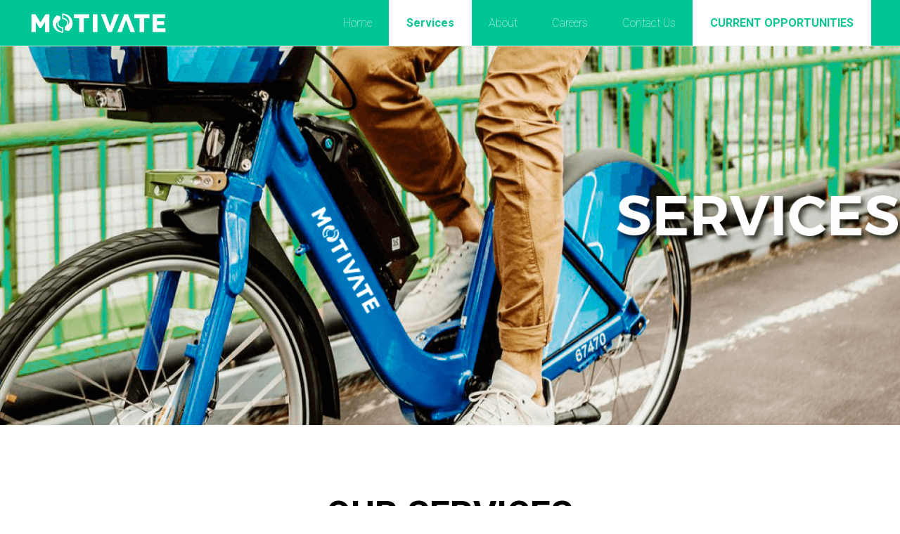

--- FILE ---
content_type: text/html; charset=UTF-8
request_url: https://motivateco.com/services
body_size: 4525
content:
<!DOCTYPE html>
<html lang="en">

<head>

    <meta charset="utf-8">
    <meta http-equiv="X-UA-Compatible" content="IE=edge">
    <meta name="viewport" content="width=device-width, initial-scale=1, shrink-to-fit=no">
    

    <title> Our Services  </title>
	
	<meta name="description" content=" We are micromobility operations specialists. We are highly trained mechanics. We are infrastructure experts. We are all you need. ">
	<meta name="keywords" content=" Our Services ">

   
	<link href="https://motivateco.com/public/assets/vendor/bootstrap/css/bootstrap.min.css" rel="stylesheet" />
    
	<link href="https://motivateco.com/public/assets/css/abovefold.css"  rel="stylesheet">
	<!-- Fonts -->
	<link rel="preconnect" href="https://fonts.googleapis.com">
	<link rel="preconnect" href="https://fonts.gstatic.com" crossorigin>
	<link href="https://fonts.googleapis.com/css2?family=Montserrat:wght@100;200;300;400;500;600;700;800;900&display=swap" rel="stylesheet">
	<link href="https://fonts.googleapis.com/css2?family=Roboto:wght@100;300;400;500;700;900&display=swap" rel="stylesheet">
	<!-- Fonts -->
	<link href="https://motivateco.com/public/assets/css/front.css?gg"  rel="stylesheet">
	<link href="https://motivateco.com/public/assets/css/media.css?ff"  rel="stylesheet">
	
	<link rel="apple-touch-icon" sizes="57x57" href="https://motivateco.com/public/assets/images/favicon/apple-icon-57x57.png">
	<link rel="apple-touch-icon" sizes="60x60" href="https://motivateco.com/public/assets/images/favicon/apple-icon-60x60.png">
	<link rel="apple-touch-icon" sizes="72x72" href="https://motivateco.com/public/assets/images/favicon/apple-icon-72x72.png">
	<link rel="apple-touch-icon" sizes="76x76" href="https://motivateco.com/public/assets/images/favicon/apple-icon-76x76.png">
	<link rel="apple-touch-icon" sizes="114x114" href="https://motivateco.com/public/assets/images/favicon/apple-icon-114x114.png">
	<link rel="apple-touch-icon" sizes="120x120" href="https://motivateco.com/public/assets/images/favicon/apple-icon-120x120.png">
	<link rel="apple-touch-icon" sizes="144x144" href="https://motivateco.com/public/assets/images/favicon/apple-icon-144x144.png">
	<link rel="apple-touch-icon" sizes="152x152" href="https://motivateco.com/public/assets/images/favicon/apple-icon-152x152.png">
	<link rel="apple-touch-icon" sizes="180x180" href="https://motivateco.com/public/assets/images/favicon/apple-icon-180x180.png">
	<link rel="icon" type="image/png" sizes="192x192"  href="https://motivateco.com/public/assets/images/favicon/android-icon-192x192.png">
	<link rel="icon" type="image/png" sizes="32x32" href="https://motivateco.com/public/assets/images/favicon/favicon-32x32.png">
	<link rel="icon" type="image/png" sizes="96x96" href="https://motivateco.com/public/assets/images/favicon/favicon-96x96.png">
	<link rel="icon" type="image/png" sizes="16x16" href="https://motivateco.com/public/assets/images/favicon/favicon-16x16.png">
	<link rel="manifest" href="https://motivateco.com/public/assets/images/favicon/manifest.json">
	<meta name="msapplication-TileColor" content="#ffffff">
	<meta name="msapplication-TileImage" content="https://motivateco.com/public/assets/images/favicon/ms-icon-144x144.png">
	<meta name="theme-color" content="#ffffff">

   <!-- Google Tag Manager -->
	<script>(function(w,d,s,l,i){w[l]=w[l]||[];w[l].push({'gtm.start':
	new Date().getTime(),event:'gtm.js'});var f=d.getElementsByTagName(s)[0],
	j=d.createElement(s),dl=l!='dataLayer'?'&l='+l:'';j.async=true;j.src=
	'https://www.googletagmanager.com/gtm.js?id='+i+dl;f.parentNode.insertBefore(j,f);
	})(window,document,'script','dataLayer','GTM-PJZHDN4');</script>
	<!-- End Google Tag Manager -->


	<link href="https://motivateco.com/public/assets/css/front.css"  rel="stylesheet">
	<link href="https://motivateco.com/public/assets/css/media.css"  rel="stylesheet">
	
</head>

<body>

	<!-- Google Tag Manager (noscript) -->
	<noscript><iframe src="https://www.googletagmanager.com/ns.html?id=GTM-PJZHDN4"
height="0" width="0" style="display:none;visibility:hidden"></iframe></noscript>
<!-- End Google Tag Manager (noscript) -->

	<div class="inboxview">
	<div class="header_part">
		<header class="header_section">
			<div class="container">
				<div class="col-sm-4">
					<div class="logo">
						<a href="https://motivateco.com"><img src="https://motivateco.com/public/upload/1632896485.png" alt="Motivate" title="Motivate" width="198" height="30" /></a>
					</div>
				</div>	
				<div class="col-sm-8">
					<div class="menulink deskversion">
						<ul class="menuarea">
							<li><a    href="https://motivateco.com">Home</a></li>
							<li><a  class="activemenu"  
							href="https://motivateco.com/services">Services</a></li>
							<li><a    href="https://motivateco.com/about">About</a></li>
							<li><a   href="https://motivateco.com/careers">Careers </a></li>
							<li><a    href="https://motivateco.com/contact">Contact Us</a></li>
							<li><a class="mnvmenu"   href="https://us61.dayforcehcm.com/CandidatePortal/en-US/motivate/"  target="_blank">CURRENT OPPORTUNITIES</a></li>
						</ul>
					</div>
					<div class="mobilrversion">
						<a href="javascript:void(0);" class="nav-trigger" onclick="openNav(this);">
							<span class="fa fa-bar open_nv"><img src="https://motivateco.com/public/assets/images/menu.png" alt="Menu" title="Menu" width="45" height="28" /></span>
						</a>
						<div class="ousidemenu" id="ousidemenu">
							<div id="menuclassId" class="mmenuclass" >
								<nav class="sidenav">
									<ul class="menuarea">
										<li><a    href="https://motivateco.com">Home</a></li>
										<li><a  class="activemenu"  
										href="https://motivateco.com/services">Services</a></li>
										<li><a    href="https://motivateco.com/about">About</a></li>
										<li><a   href="https://motivateco.com/careers">Careers </a></li>
										<li><a    href="https://motivateco.com/contact">Contact</a></li>
										<li><a  href="https://us61.dayforcehcm.com/CandidatePortal/en-US/motivate/"  target="_blank">Current Opportunities</a></li>
									</ul>	
								</nav><!-- #site-navigation -->
							</div>
						</div>    
			
					</div>
				</div>
            </div>
        </header>
	</div>
	<div class="content">
				<div class="row banner_section bannerborder servicebanner innbns"  style="background-image: url('https://motivateco.com/public/upload/pages/1632906639.png');"  >
	</div>	
	
		<div class="row services_baner_bottom_section">
		<div class="container">
			<div class="serv_txt">
				<h1>Our Services</h1>

<p>With experience in maintaining customized fleets in large and small markets, we know how to manage an entire fleet with ease. Our team of urban logistics experts have done everything from crafting RFPs to government agencies and planning station deployments to maintaining fleets, repairing micromobility assets, battery swapping and charging, and asset recovery. Over the years, our team has transformed into a well-oiled micromobiilty machine - so you can trust us to take on the day-to-day management of your business.</p>
			</div>
			<hr>
		</div>
	</div>	
	

		
		<div class="row service_box box0" id="fleet_maintenance">
		<div class="container">
			<div class="col-sm-6 rightside">
				<div class="serv_txtbox">
					<div class="inner_serv_txtbox">
					<h3>Fleet  Maintenance</h3>
					<h5>how it is done</h5>
					<p>The best way to keep your customers moving is to keep your fleet properly maintained. That is why we offer a full suite of services &ndash; from maintaining and repairing the fleet, to inspection, recovery and retrofits. The best way to keep your customers riding is keeping your fleet in tip top shape.</p>
					</div>
				</div>
			</div>
			<div class="col-sm-6 leftside">
				<div class="row servimg_colm">
					<img src="https://motivateco.com/public/upload/services/1639840389.jpg" title="Edifice Power Washing" alt="Edifice Power Washing" id="chnagemysrc"/>
				</div>
				<div class="row servimg_botmcolm">
					<div class="col-sm-4">
						<div class="servc_img clikcme"><img class="" src="https://motivateco.com/public/upload/services/1639840402.jpg" title="Edifice Power Washing" alt="Edifice Power Washing" data-alt-src="https://motivateco.com/public/upload/services/1639840402.jpg" /></div>
					</div>	
										<div class="col-sm-4">
						<div class="servc_img clikcme"><img class="" src="https://motivateco.com/public/upload/services/1639840420.jpg" title="Edifice Power Washing" alt="Edifice Power Washing" data-alt-src="https://motivateco.com/public/upload/services/1639840420.jpg" /></div>
					</div>	
										<div class="col-sm-4">
						<div class="servc_img clikcme"><img class="" src="https://motivateco.com/public/upload/services/1639840431.jpg" title="Edifice Power Washing" alt="Edifice Power Washing" data-alt-src="https://motivateco.com/public/upload/services/1639840431.jpg"/></div>
					</div>	
				</div>
			</div>
			
		</div>
	</div>
	
	<div class="seprator"><hr></div> 
		
	
	
		
	
	
		
	
		
		
		
		
	
	
		<div class="row service_box box1" id="service_availability">
		<div class="container">
			<div class="col-sm-6 leftside">
				<div class="serv_txtbox">
					<div class="inner_serv_txtbox">
					<h3>Fleet Availability</h3>
					<h5>how it is done</h5>
					<p>Whether your customer is taking a trip to the office in the morning, or heading to the gym at night, we make sure your micromobility assets are available, charged, and ready to go. Have a high-volume location? Our team will be there and ready to support your fleet and your customers.</p>

<p>We even provide expert valet service for rush hour commutes and specific events. Our team manages the set up to take down so your customers can ride and park without having to worry.</p>
					</div>
				</div>
			</div>
			<div class="col-sm-6 rightside serv_secondrows">
				<div class="row servimg_botmcolm">					
					<div class="col-sm-4">						
						<div class="servcr_img">
							<img src="https://motivateco.com/public/upload/services/1639840476.jpg"  title="Sidewalk Steam Cleaning" alt="Sidewalk Steam Cleaning"/>
						</div>					
					</div>						
					<div class="col-sm-4">						
						<div class="servcr_img">
							<img src="https://motivateco.com/public/upload/services/1639840490.jpg"  title="Sidewalk Steam Cleaning" alt="Sidewalk Steam Cleaning"/>
						</div>					
					</div>		
										<div class="col-sm-4">						
						<div class="servcr_img">
							<img src="https://motivateco.com/public/upload/services/1639840502.jpg"  title="Sidewalk Steam Cleaning" alt="Sidewalk Steam Cleaning"/>
						</div>					
					</div>	
										
				</div>
			</div>
			
		</div>
	</div>
	
	<div class="seprator"><hr></div> 
	
		
	
	
		
	
		
		
		
		
	
	
		
	
	
		<div class="row service_box box2" id="power_supply_management">
		<div class="container">
			<div class="col-sm-6 rightside">
				<div class="row ">	
					<div class="serv_txtbox">
						<div class="inner_serv_txtbox">
						<h3>Power Supply Management</h3>
						<h5>how it is done</h5>
						<p>Whatever your power supply needs are, we take care of it all. From initial site selection and infrastructure design to ongoing charging and mobile battery swapping operations, we handle your battery operations safely and effectively. We are experienced in geo-location tracking and over-the-air updates and can work with&nbsp;your system software to find assets when the battery is low, before the battery dies. We also work with many different power systems - hardwired, battery powered, and solar powered &ndash; so no matter what you have planned for your fleet, we are prepared.</p>
						</div>
					</div>
				</div>
			</div>
			<div class="col-sm-6 leftside">				
				<div class="row serv_leftimg_colm">					
					<img src="https://motivateco.com/public/upload/services/1639840553.jpg"  title="Power Supply Management" alt="Power Supply Management"/>				
				</div>
			</div>
			
		</div>
	</div>
	<div class="seprator"><hr></div> 
		
	
		
		
		
		
	
	
		
	
	
		
	
		<div class="row service_box box3" id="asset_deployment_control">
		<div class="container">
			<div class="col-sm-6 leftside">
				<div class="serv_txtbox">
					<div class="inner_serv_txtbox">
					<h3>Asset Deployment and Control</h3>
					<h5>how it is done</h5>
					<p>We bring the same level of detail and expertise of fleet maintenance to your deployed equipment. From your stations and solar panels to your kiosks and ad panels, we offer repair, preventative maintenance, regular inspection, asset relocation and removal.</p>

<p>Plus, we can help you expand into new neighborhoods quickly with the assembly and deployment of new stations to help your fleet grow as fast as the demand.</p>
					</div>
				</div>
			</div>
			<div class="col-sm-6 rightside">
				<div class="row servimg_botmcolm">				
					<div class="servb_img">		
						<div class="servcimg"><img src="https://motivateco.com/public/upload/services/1639840518.jpg"  title="Line Striping &amp; Pavement Painting" alt="Line Striping &amp; Pavement Painting"/></div>
						<div class="servcimg"><img src="https://motivateco.com/public/upload/services/1639840528.jpg"  title="Line Striping &amp; Pavement Painting" alt="Line Striping &amp; Pavement Painting"/></div>
					</div>
				</div>
			</div>
			
		</div>
	</div>
	
	<div class="seprator"><hr></div> 
	
		
		
		
		
	
	
		
	
	
		
	
		
		<div class="row service_box box4" id="micromobility_consulting">
		<div class="container">
			
			<div class="col-sm-6 leftside">				
				<div class="row serv_leftimg_colm">					
					<img src="https://motivateco.com/public/upload/services/1641373164.jpg"  title="Micromobility Consulting" alt="Micromobility Consulting"/>		
				</div>			
			</div>	
			<div class="col-sm-6 rightside">				
				<div class="row serv_txtbox">	
					<div class="inner_serv_txtbox">
					<h3>Micromobility Consulting</h3>
					<h5>how it is done</h5>
					<p>We are a trusted name in the micromobility industry and have a long history of working with companies and municipalities to bring customized personal transit systems to life. We can help strategize on how to craft the perfect RFP for your city and bring a new type of transit to your community.</p>
					</div>
				</div>			
			</div>	
		</div>
	</div>
	
	<div class="seprator"><hr></div> 
	
		
		
	
	
	<div class="row serv_botmsssection">		
		<div class="container">			
			<h3 class="servbotm_title"><a href="https://motivateco.com/contact">Contact us</a> to see how we can help your fleet.</h3>		
		</div>	
	</div>
	
	
	</div>
	<div class="footer_part">
		<footer class="footer_section">
			<div class="container">				
				<div class="col-sm-6">
					<div class="foot_box">
						<div class="footer_logo">
							<img src="https://motivateco.com/public/upload/1632896485.png" alt="Image" width="198" height="30"/>
						</div>
						<div class="footer_menulink">
							<ul>
									<li><a href="https://motivateco.com/about">About Us</a></li>
									<li><a href="https://motivateco.com/contact">Contact Us</a></li>
									<li><a href="https://motivateco.com/services">Services</a></li>
									<li><a href="https://motivateco.com/careers">Careers</a></li>									
							</ul>	
						</div>
						<div class="social_box">
							<h4>Follow Us</h4>
							<ul>
								<li class="linkedn"><a href="https://www.linkedin.com/company/motivate-llc"><img src="https://motivateco.com/public/assets/images/linkedin-in-brands.png" alt="LinkedIn" width="20" height="20" /></a></li>
								<!--<li class="facebook"><a href="https://www.facebook.com/MotivateCoLLC/"><img src="https://motivateco.com/public/assets/images/facebook-square-brands.png" alt="Facebook" width="20" height="20" /></a></li>-->
							</ul>
						</div>
					</div>
				</div>
				<div class="col-sm-2">
				</div>
				<div class="col-sm-4">
					<div class="adress_area">
						<p>353 West Street, Unit 225<br>
New York, NY 10014<br>
						<!--<a href="tel:+44 345 678 903">+44 345 678 903</a><br>-->
						<a href="mailto:service@motivate.com">service@motivate.com</a></p>
					</div>
				</div>
			</div>
		</footer>

		<div class="row copyright">
			<div class="container">
				<div class="col-sm-6 flrght">
					<a href="https://motivateco.com/privacy_policy" class="footerlinks">Privacy Policy</a> | <a href="https://motivateco.com/terms_and_conditions"  class="footerlinks">Terms and Conditions</a>
				</div>	
				<div class="col-sm-6 fllft">
					<div class="copytxt">Copyright &copy; 2026 Motivate. <span>All Rights Reserved.</span></div>
				</div>				
			</div>
		</div>
	</div>
	</div>
	
		
	<!-- Javascript -->
	<script src="https://motivateco.com/public/assets/vendor/jquery/jquery.min.js"></script>
	<script src="https://motivateco.com/public/assets/js/front-custom.js"></script>	
	
	
	<script  type="text/javascript">
	document.addEventListener("contextmenu", function(event){ 	event.preventDefault();	}, false);
	</script>
	
	  
</body>
</html>


--- FILE ---
content_type: text/css
request_url: https://motivateco.com/public/assets/css/abovefold.css
body_size: 811
content:
/*Above Fold */
 html, body {
    background-color: #fff;
    font-family: 'Montserrat', sans-serif;
    min-height: 100vh;
    margin: 0;
	    font-size: 17px;
	color: #111 !important;font-weight:300;
}
h1, h2, h3, h4, h5, h6 {
	font-family: 'Roboto', sans-serif;
}
.row {
    margin: 0px !important;
}
.header_section {    padding: 0px 0px;    position: relative;    /*border-bottom: 2px solid #0AC693;*/    background: #00C597;}
.header_section .col-sm-8 {
    padding-right: 0px;
}
.header_section .col-sm-4 {
    padding-left: 0px;
}
.menulink {
    text-align: right;
}
ul.menuarea {
    list-style: none;
    margin: 0px;
    padding-left: 0px;
}
.menuarea li {
    display: inline-flex;
    margin-left: -5px;
}
.menuarea li a {
    padding: 0px 25px;
    color: #fff;
    font-size: 16px;
    text-decoration: none;
    text-transform: capitalize;
    font-family: 'Roboto', sans-serif;
    line-height: 65px;
    font-weight: 200;
}
.menuarea li a.activemenu, .menuarea li a:hover {    background: #fff;    color: #0AC693 !important;    text-decoration: none;    font-weight: bold;}

.mnvmenu {  background: #fff !important;    color: #0AC693 !important;    text-decoration: none;    font-weight: bold !important; }

.logo img {    width: auto;    height: 30px;}
.logo a {
	    display: flex;
    align-items: center;
    height: 65px;
}
.banner_section {
    position: relative;
    height: 540px;
    background-size:cover !important;
    background-repeat: no-repeat !important;
    background-position: center  !important;
    background-color: #e8f4e8;
}
.home_banner_section,.contact_section_banner {   background-size:  contain !important;  background-position: center bottom !important;}
.banner_txt h1 {     font-size: 3.5em;    /* letter-spacing: 0px; */    text-transform: uppercase;    font-weight: 900;    color: #000;    line-height: 1.3;    margin: 0px;    margin-bottom: 10px;}
.banner_txt {
    max-width: 800px;
    text-align: center;
    margin: 100px auto;
}
.banner_txt p {
    color: #E1E1E1;
    font-weight: 300;
}
.container {max-width:96%; width:100%;margin:0px auto;}
.about_himg {text-align: center; } 

.about_himg img { width: auto;
    height: 450px;
object-fit: contain; }

--- FILE ---
content_type: text/css
request_url: https://motivateco.com/public/assets/css/front.css?gg
body_size: 4557
content:
/*-----Footer Css------*/.footer_section {
    background: #4c5154;
    position: relative;
    padding: 60px 0px;
}
.footer_logo img {    height: 30px;    object-fit: contain;    width: auto;}
.fotter_colm_title {
    margin-top: 0px;
    color: #fff;
    font-weight: 600;
    text-transform: uppercase;
    font-size: 24px;
    letter-spacing: 1px;
}
.footer_menulink ul {
    padding-left: 0px;
    list-style: none;
    margin-bottom: 0px;
}
.footer_menulink li a {
    color: #EBEBEB;
    font-size: 13px;
    line-height: 1;
}
.footer_menulink {
    margin-left: 60px;
}
.inner_content_box {
    transform: skew( 
5deg
 );
}
.social_box {
    margin-left: 60px;
}
.social_box h4 {
    color: #EBEBEB;
    font-size: 15px;
    letter-spacing: 0;
    line-height: 1;
    font-weight: 400;
    margin-top: 7px;
}
.social_box ul {
    margin-left: 0px;
	padding-left: 0px;
    list-style: none;
    display: flex;
}
.social_box img {
    height: 20px;
    margin-right: 12px;
}
.footer_menulink li a:hover {
    color: #EBEBEB;
    text-decoration: none;
}
.adress_area p {
    color: #EBEBEB;
    font-size: 13px;
    line-height: 1.6;
}
.adress_area {
    float: right;
}
.adress_area a {
    color: #EBEBEB;
   text-decoration: none;
}
.adress_area a:hover {
    color: #fff;
    text-decoration: none;
}
.copyright {
    padding: 15px 0px;
    position: relative;
    background: #4c5154;
    color: #fff;
    border-top: 1px solid #ccc;
}
.copytxt {
   text-align: center;
    font-size: 12px;
}
.copy_menu {
    text-align: right;
}
.copy_menu ul {
    margin-bottom: 0px;
    margin-left: 0px;
    list-style: none;
    padding-left: 0px;
}
.copy_menu ul li {
    display: inline-flex;
    padding: 0px 15px;
}
.copy_menu li a {
    color: #426260;
    letter-spacing: 1px;
    font-size: 14px;
}
.copy_menu li a:hover {
    color: #426260;
    text-decoration: none;
}
.foot_box {
    display: flex;
   /* justify-content: space-between;*/
}
.makectabtnrw {
    margin-top: 75px;
    text-align: center;
}
a.makectabtn {
    background: #0AC693;
    color: #fff;
    padding: 20px;
    /* margin-right: 20px; */
    text-decoration: none;
    font-weight: 500;
    display: table;
    margin: 0px auto;}
/*----Home Page Css-----*/.homt_txt {    max-width: 500px;    text-align: center;    margin: 0px auto;    line-height: 1.5;    font-size: 1.2em;    font-weight: bold;}
.hometop_section {
    padding: 60px 0px;
    border-bottom: 1px solid #ddd;
}
.home_services_section {
    position: relative;
    padding-bottom: 100px;
}
.serv_section_title {
    text-align: center;
}
.home_blog_section {
    background: #ebebeb;
    padding: 60px 0px;
    position: relative;
}
.blog_home_img img {
    width: 100%;
    height: 350px;
    object-fit: cover;
}
.blogh_left_colm {
    letter-spacing: 1px;
    line-height: 28px;
    font-size: 15px;
    position: absolute;
    left: 50%;
    top: 50%;
    transform: translate(-50%,-50%);
    -webkit-transform: translate(-50%,50%);
    width: 100%;
}
.viewmore {
    padding: 30px 0px 0px;
}
.viewmore a {
    background: #0AC693;
    color: #fff;
    padding: 10px 30px;
    border-radius: 2px;  font-size:13px;
}
.viewmore a:hover {
    text-decoration: none;
    color: #fff;
}
.subtitle {
    letter-spacing: 1px;
    line-height: 30px;
    font-size: 22px;
    margin: 20px 0px;
}

/*----Home New css----*/

.baner_logo img {
    width: auto;
    height: 450px;
    margin: 0px auto;
}
.baner_logo {
    text-align: center;
}
.home_video_section {
    background: #0AC693;
    padding: 100px 0px;
    position: relative;
}

.vdo_section_title {
    color: #fff !important;
    font-size:2.3em !important;
    margin-bottom: 0px !important;    text-transform: capitalize !important;font-weight: 600;
}  
.vdo_subtitle {
   line-height: 1.2;
    font-size: 1.3em;
    margin: 20px 0px;
    color: #fff;
    font-weight: 500;
}    
.homt_exserv_colm p {
    font-weight: 500;
}
.homevdo_left_colm p {
   color: #fff;
    line-height: 1.7; font-weight: 500;

}
.ums_exlserv_img img {
   width: 100%;
    height: 250px;
    object-fit: contain;
}.section_title_small {    margin-bottom: 20px;    font-size: 2em !important;    font-weight: 600;    margin-top: 0px;    color: #000;    text-transform: uppercase;}

.home_excusive_services_section {
    padding: 100px 0px;
    position: relative;
}
.home_excusive_services {    max-width: 767px;    margin: 0px auto !important;    padding: 30px 20px;    background: #e9f4e9;}
.services_colmc img {
    width: 100%;
    height: 500px;
    object-fit: cover;
}


h3.serv_title {
    position: absolute;
    bottom: 20px;
    text-align: center;
    width: 100%;
    color: #fff;
    margin: 0px;
    font-weight: 300;
    z-index: 9;
    max-width: 100%;
    transform: skew( 
10deg
 );
    display: flex;
    justify-content: center;
    align-items: center;
    min-height: 60px;font-size: 1.3em;
    padding: 0px 10px;
}
.abt_txt_left-colm p {
    font-weight: 500;
}
.posrel:after {
    position: absolute;
   background: rgba(0,0,0,0.5);
    content: '';
    top: 0px;
    left: 0px;
    width: 100%;
    height: 100%;
}
.motivate_infograph {
	max-width: 90%;
	padding: 60px 0px 10px;
	margin: 0px auto;
}

/*------Career Page Css------*/
.career_page_top_section {
    padding: 60px 0px;
	position: relative;
}		  
.career_img img {
    width: 100%;
    height: 350px;
    object-fit: cover;
    object-position: center;
}
.career_page {
    font-size: 15px;
    line-height: 28px;
    letter-spacing: 1px;
}
.career_listsection {
    background: #EBEBEB;
    padding: 60px 0px;
    position: relative;
}
.joblist {
    padding-bottom: 20px;
    letter-spacing: 1px;
    line-height: 28px;
    font-size: 15px;
}
.section_title {    margin-top: 0px;    text-transform: uppercase;    margin-bottom: 60px;    font-size: 3em;    color: #000;}
.section_sub_title {
    color: #426260;
    font-weight: 600;
    font-size: 22px;
    margin-bottom: 20px;
}

/*-----Services Page Css------*/
.displayflx {
    display: flex;
    justify-content: space-between;
}
.serv_txt {
    text-align: center;
}
/*----About Page Css-----*/
.about_top_section {
    padding: 60px 0px;
    position: relative;
}
.abt_img img {
    width: 100%;
    height: 550px;
    object-fit: cover;
}
.abtleftc_txt p {
    font-size: 15px;
    line-height: 26px;
    letter-spacing: 1px;
}
.abt_midle_colm {
    margin-top: 60px;
}
.abmc_colm {
    font-size: 15px;
    line-height: 26px;
    letter-spacing: 1px;
}
.abmc_italic em {
    letter-spacing: 1px;
    font-size: 15px;
    line-height: 26px;
}
.abt_midle_colm hr {
    margin: 40px 0px;
    border: 2px solid #426260;
}
/*---Contact PAge Css----*/


.contact_page_content_section {
    padding: 60px 0px;
    position: relative;
}
.page_title {
    text-transform: uppercase;
    margin-top: 0px;
    font-weight: 700;
}
.contact_txt {
    letter-spacing: 1px;
    font-size: 15px;
    line-height: 26px;
}
.form_area {
    padding-top: 30px;
}
.form_area input {
    padding: 10px;
    height: 45px;
    border: 1px solid #ddd;
    border-radius: 2px;
}
.form_area textarea {
    padding: 10px;
    height: 100px;
    border: 1px solid #ddd;
    border-radius: 2px;
    resize: none;
}
.form_area input.submit_btn {
    background: #426260;
    color: #fff;
    border-radius: 2px;
    border: none;
    padding: 10px 30px;
    letter-spacing: 1px;
}
.contact_adres p {
    letter-spacing: 1px;
    line-height: 28px;
    font-size: 15px;
    color: #000;
}
.contact_adres a {
    text-decoration: none;
    color: #000;
}
.contact_adres a:hover {
    text-decoration: none;
    color: #000;
}

/*----Privacy Policy-----*/
.page_baner_bottom_section {
    padding: 60px 0px;
    position: relative;
}
.pagetop_section {
    text-align: center;
}
.pagep_txt {
    max-width: 70%;
    margin: 0px auto;
    letter-spacing: 1px;
    line-height: 28px;
    font-size: 15px;
}
          

.flxrw {
    display: flex;
    justify-content: space-between;
}


/*-----Services Page Css------*/
.displayflx {
      display: flex;
    justify-content: space-between;
    max-width: 1080px;
    margin: 0px auto !important;
    float: none;
}
.services_colmc {
    width: 24%;
    float: left;
    margin: 0px 5px;
    height: 500px;
    background-size: cover !important;
    background-repeat: no-repeat !important;
    background-position: center !important;
    position: relative;
    transform: skew(-10deg);
}
.service_top_section {
    padding: 60px 0px;
    position: relative;
}
.serv_top_colm {
    max-width: 700px;
    margin: 0px auto;
}
.servtop_txt {
    letter-spacing: 1px;
    line-height: 28px;
    font-size: 15px;
}
.serv_left_img img {
    width: 100%;
    height: 350px;
    object-fit: cover;
}
.servfirst_section {
    padding: 60px 0px;
    border-top: 1px solid #ddd;
	border-bottom: 1px solid #ddd;
}
.servtop_section {
    padding-bottom: 60px;
}
.serv_right_colm {
    text-align: center;
    line-height: 28px;
    letter-spacing: 1px;
    font-size: 15px;
    padding: 40px 20px;
}
.serv_number {
    font-size: 30px;
    margin-top: 0px;
}
.servfourth_section {
    padding-top: 60px;
}
.servthird_section {
    padding: 60px 0px;
    border-bottom: 1px solid #ddd;
    position: relative;
}
.serv_right_overlap_colm {
    padding: 35px 30px;
    background: #fff;
    width: 500px;
    margin-left: -130px;
    margin-top: 25px;
    text-align: center;
    letter-spacing: 1px;
    line-height: 28px;
    font-size: 15px;
}
.serv_sleft_colm {
    text-align: center;
    padding: 60px 30px;
    letter-spacing: 1px;
    font-size: 15px;
    line-height: 28px;
}
.servsecond_section {
    padding: 60px 0px;
    border-bottom: 1px solid #ddd;
    position: relative;
}
.serv_sleft_img img {
    width: 250px;
    height: 200px;
    object-fit: cover;
}
.serv_smdl_img img {
    width: 250px;
    height: 200px;
    object-fit: cover;
}
.serv_sright_img img {
    width: 250px;
    height: 200px;
    object-fit: cover;
}
.serv_sdesign {
    position: relative;
    float: left;
    width: 100%;
    top: 60px;
}
.serv_sleft_img {
    width: 250px;
    position: absolute;
    left: 0px;
}
.serv_smdl_img {
    width: 250px;
    position: absolute;
    left: 65%;
    top: 0px;
    transform: translate(-50%,-50%);
    -webkit-transform: translate(-50%,-50%);
}
.serv_sright_img {
    width: 250px;
    position: absolute;
    left: 65%;
    top: 30px;
    transform: translate(-50%,-50%);
    -webkit-transform: translate(-50%,50%);
}

.posrel {
    transition: transform .2s; position: relative;
}
.posrel:hover img {
    transform: scale(1.2);
    /* z-index: 999999; */
   position: relative;
    right: 20px;
}
.posrel:hover h3 {
	    right: 20px;
}
.posrel:hover:after {background:none;}
.services_colmc:first-child .posrel:hover:after {background:none;}
/*----About Page Css-----*/
.about_top_section {
    padding: 60px 0px;
    position: relative;
}
.abt_img img {
    width: 100%;
    height: 550px;
    object-fit: cover;
}
.abtleftc_txt p {
    font-size: 15px;
    line-height: 26px;
    letter-spacing: 1px;
}
.abt_midle_colm {
    margin-top: 60px;
}
.abmc_colm {
    font-size: 15px;
    line-height: 26px;
    letter-spacing: 1px;
}
.abmc_italic em {
    letter-spacing: 1px;
    font-size: 15px;
    line-height: 26px;
}
.abt_midle_colm hr {
    margin: 40px 0px;
    border: 2px solid #426260;
}
/*---Contact PAge Css----*/
/*.innerbanner.banner_section {height:350px;}*/
.home_baner_bottom_section {
    width: 100%;
    padding: 100px 0px;
    position: relative;
}
.homt_txt p {
    margin-bottom: 0px;
}
.home_baner_bottom_section hr {
    /* border: 0px; */
    margin-top: 80px;
    border-width: 2px;
    max-width: 95%;
    margin-bottom: 0px;    border: 2px solid #eee;
}
.contact_page_content_section {
    padding: 60px 0px;
    position: relative;
}
.page_title {
    text-transform: uppercase;
    margin-top: 0px;
    font-weight: 700;
}
.contact_txt {
    letter-spacing: 1px;
    font-size: 15px;
    line-height: 26px;
}
.form_area {
    padding-top: 30px;
}
.form_area input {
    padding: 10px;
    height: 45px;
    border: 1px solid #ddd;
    border-radius: 2px;
}
.form_area textarea {
    padding: 10px;
    height: 100px;
    border: 1px solid #ddd;
    border-radius: 2px;
    resize: none;
}
.form_area input.submit_btn {
    background: #426260;
    color: #fff;
    border-radius: 2px;
    border: none;
    padding: 10px 30px;
    letter-spacing: 1px;
}
.contact_adres p {
    letter-spacing: 1px;
    line-height: 28px;
    font-size: 15px;
    color: #000;
}
.contact_adres a {
    text-decoration: none;
    color: #000;
}
.contact_adres a:hover {
    text-decoration: none;
    color: #000;}	
/*----Privacy Policy-----*/
.page_baner_bottom_section {
    padding: 60px 0px;
    position: relative;
}
.pagetop_section {
    text-align: center;
}
.pagep_txt {
    max-width: 70%;
    margin: 0px auto;
    letter-spacing: 1px;
    line-height: 28px;
    font-size: 15px;
}
.flxrw {
    display: flex;
    justify-content: space-between;    align-items: center;
}.about_banner_section {    position: relative;    height: 460px;    background-size: contain !important;    background-repeat: no-repeat !important;       background-position: center!important;
    background-color: #e9f3e8;}
.serv_txt {
        text-align: center;
    max-width: 90%;
    margin: 0px auto;
    display: table;
}
.services_baner_bottom_section {
    width: 100%;
    padding: 100px 0px;
    position: relative;
}
.services_baner_bottom_section hr {
    /* border: 0px; */
    margin-top: 60px;
    border-width: 2px;
    max-width: 100%;
    margin-bottom: 0px;    border: 2px solid #eee;
}.serv_txt h1 {    margin-bottom: 30px;    text-transform: uppercase;    font-size: 3em !important;    font-weight: 600 !important;    margin-top: 0px;    color: #000;font-weight: 600;}
.serv_txt p {
     line-height: 1.7;font-weight:500;
}
.serv_lightback_txtbox h5 {
    margin-bottom: 30px;
}
.serv_txtbox {    background: #00C498;    text-align: center;    padding: 70px 50px 60px;    color: #fff;    position: relative;    transform: skew( -5deg );    min-height: 570px;    display: flex;    align-items: center;}.box2 .serv_txtbox {    background: #e9f4e9;	color: #000;}
.serv_txtbox h3 {    text-transform: uppercase;    margin-top: 0px;    font-size: 1.7em;    font-weight: 600;    color: #FFF;}.box2 .serv_txtbox h3 {    color: #000;}
.serv_txtbox p {
    font-weight: 500;
}
.serv_txtbox h5 {
    margin-top: 0px;
    font-weight: 300;
    font-size: 1em;
    margin-bottom: 40px;
}
.serv_lightback_txtbox p {
    line-height: 1.5;
}
.servimg_colm img {
    width: 100%;
    height: 425px;
    object-fit: cover;
}
.servc_img {
	position: relative;
}
.servc_img img {
   width: 100%;
    height: 130px;
    object-fit: cover;
	margin-top: 15px;    
}
.servimg_botmcolm .col-sm-4:last-child {
    padding-right: 0px;
}
.servimg_botmcolm .col-sm-4 {
    padding-left: 0px;
}
.seprator hr {
    max-width: 86%;
    border: 2px solid #eee;
    margin: 100px auto;
}

	.servcr_img img {    width: 100%;    height: 570px;    object-fit: cover;    margin-top: 0px;}.servcr_img {	position: relative;    transform: skew( -5deg );}
.serv_leftimg_colm img {    width: 100%;    height: 570px;    object-fit: cover;}.serv_leftimg_colm {	position: relative;    transform: skew( -5deg );}
	
	
	.lightback_btn a.lightb_colorbtn {    position: relative;    transform: skew( -5deg );    background: #00C597;    padding: 10px;    color: #fff;}
	
	.lightback_btn a {    text-decoration: none;    color: #000;    font-weight: 600;    margin: 0px 10px;}
	.lightback_btn a:hover {    text-decoration: none;    color: #000;    font-weight: 600;    margin: 0px 10px;}
	.lightback_btn {    margin-top: 30px;}.servb_img img {    height: 277px;    width: 100%;    object-fit: cover;    margin-bottom: 15px;}
	.servb_img {    transform: skew( -5deg );}.serv_botmsssection {    padding: 100px 0px;    text-align: center;    position: relative;padding-top:0px;}
	.servb_img img:nth-child(2) {
    margin-bottom: 0px;
}
	h3.servbotm_title {    margin: 0px;
    font-size: 20px;
    color: #000;
    text-transform: uppercase;}
.inner_serv_txtbox {
    transform: skew( 
5deg
 );
}	
h3.servbotm_title  a{color:#000;text-decoration:underline;}	
.abtlogo_right img {
    width: 100%;
    height: 300px;
    object-fit: contain;
}
h1.abt_section_title {    margin-bottom: 30px;    margin-bottom: 20px;    font-size: 3em !important;    font-weight: 600;    margin-top: 0px;    color: #000;    text-transform: uppercase;}
.about_baner_bottom {
    background-size: contain !important;
    background-position: right !important;
    background-repeat: no-repeat !important;
    margin-top: 60px !important;
    margin-bottom: 60px !important;
    min-height: 360px;
}
.abt_content {
    line-height: 1.7;
}
.teamimg img {
    width: 100%;
    height: 300px;
    object-fit: cover;
    object-position: top;
}
.teamdtl {
    background: #0AC693;
    padding: 10px;
    text-align: center;
    color: #fff;
}
.team_colm {
    margin-bottom: 20px;
}
.about_team_section {
    padding: 60px 0px;    padding-top: 0px;
}
.abt_teams_title {
    text-align: center;
    margin-top: 0px;
    text-transform: uppercase;
    margin-bottom: 40px;font-size:2.4em;font-weight: 600;
}
.team_designation {
       font-family: Montserrat !important;
    letter-spacing: 1px;min-height: 30px;
}
.teamname {
    font-size: 20px;
    margin-bottom: 5px;    font-family: Montserrat !important;
}

.ctlogo_right img {
    width: 100%;
    height: auto;
    object-fit: cover;
}

.contact_section {
    background-size: contain !important;
    background-position: right !important;
    background-repeat: no-repeat !important;
    margin-top: 60px !important;
    margin-bottom: 60px !important;
    min-height: 398px;
}


.ct_title {
    text-transform: uppercase;
    font-size: 30px;
    margin-top: 0px;
}
.adres_title {
  /*  font-size: 20px;
    letter-spacing: 1px;*/
}
.ct_content h1{
 text-transform: uppercase;
    font-size: 2em !important;
    font-weight: 600 !important;
    margin-bottom: 30px;
    color: #0AC693;
}
.ct_content {
    margin-bottom: 60px;
}
.sepratorc hr {
    margin: 42px 0px;
    border-top: 2px solid #ddd;
}
.contact_right_colm {
    margin-top: 91px;
}
.ctform {
    margin-top: 30px;
}
.ctform input {
    padding: 10px;
    height: 40px;
    border: 1px solid #ddd;
}
.ctform textarea {
    height: 100px;
    resize: none;
    border: 1px solid #ddd;
}
.ctform button {
    background: #0AC693 !important;
    border: none;
    padding: 10px 30px;
    border-radius: 0px;
    float: right;
    margin-top: 37px;    font-size: 13px;
    font-weight: 600;
}
.capcha_subbtn .g-recaptcha {
    width: 70%;
    float: left;
}
.form-group.capcha_subbtn {
    width: 100%;
    float: left;
}

.ctlogo_right img {
       width: 100%;
    height: 325px;
    object-fit: contain;
    margin-top: 0px;
}
.carer_txtbox {    background: #00C49A;    text-align: center;    padding: 70px 50px 60px;    color: #fff;    position: relative;    transform: skew( -5deg );    min-height: 600px;}
.carrer_box_end h3 {
    text-transform: uppercase;
    font-size: 1.7em;
    font-weight: 600;
    margin-top: 0px;
    margin-bottom: 40px;
}

.carer_txtbox h3 {
    text-transform: uppercase;
    font-size: 1.7em;
    font-weight: 600;
    margin-top: 0px;
    margin-bottom: 20px;
    color: #fff;
}

.carer_txtbox p a {color:#fff;text-decoration:underline}
.content_box {
    position: absolute;
    top: 50%;
    left: 50%;
    z-index: 111;
    -webkit-transform: translate(-50%, -50%);
    -ms-transform: translate(-50%, -50%);
    transform: translate(-50%, -50%);
    width: 100%;
    padding: 0px 40px;
}
.carlight_img_colm {
    position: relative;
    transform: skew( 
-5deg
 );
}
.carlight_img_colm img {
    width: 100%;
    height: 480px;
    object-fit: cover;
}
.career_box.topspace_3 .carer_txtbox .content_box {
    padding-left: 0px;
    padding-right: 0px;
}
.career_box.topspace_3 .carer_txtbox .inner_content_box {
    padding-left: 80px;
    padding-right: 40px;
}
.carer_txtbox .content_box ul {padding-left:20px;   }
.comman_baner_bottom_section {
    padding: 60px 0px;
}
.coman_page_content h1 {
    text-align: center;
    margin-top: 0px;
    text-transform: uppercase;
    margin-bottom: 20px;
}
.coman_page_content p {
    text-align: center;
}
.homevdo_left_colm {
    margin-top: 0px;
    padding-right: 40px;
}
.error {
    color: red;
    font-size: 13px;
    padding-top: 5px;    float: left;
    font-weight: bold;width: 100%;
}
nav.flex.items-center.justify-between {
    display: flex;
    justify-content: space-between;
    margin-top: 30px;
}

.minheiht100vh {
    margin: 150px 0px;
}
h1.display-3 {
    font-size: 4rem;
    font-weight: bold;
}

.carer_txtbox .content_box  {
	padding: 0px 40px;
}
.carer_imgbox img {
    height:600px;
}
.career_box.topspace_3 .carer_imgbox img {
    height: 900px;
}.career_motivate_section {    padding: 100px 0px;    position: relative;}.sideslogo_right img {    width: 100%;    height: auto;}.carer_left_colm h2 {    text-transform: uppercase;    font-weight: 600;    margin-top: 0px;    margin-bottom: 20px;}.latest_news img {    width: 100%;    height: auto;    object-fit: cover;}.labr_section h3 {    font-size: 26px;}
.labr_section {    padding: 20px 0px;}.click_btn a {    background: #00C49A;    color: #fff;    padding: 10px 25px;    text-decoration: none;}.click_btn a:hover {    background: #00C49A;    color: #fff;    padding: 10px 25px;    text-decoration: none;}.click_btn {    padding-top: 20px;}.sideslogo_right {    margin-top: 150px;    margin-right: -50px;}.sideslogo_right img {    width: 100%;    height: 350px;    object-fit: contain;}.cont_sideslogo_right img {    width: 100%;    height: 350px;    object-fit: contain;}
.service_box.box3 .carer_txtbox .content_box ,.service_box.box7 .carer_txtbox .content_box{
    padding: 0px 40px;
}
.career_rows.box3 .content_box {
    text-align: left;
    padding: 0px 40px;
}
.content_box p,.content_box li {
     
    line-height: 1.7;
    /* font-size: 1.1em; */
    font-weight: 500;

}
.service_box.box3 .carer_txtbox,.service_box.box7 .carer_txtbox {
    background: #EBEBEB;
    height: 560px;
    color: #000;
    text-align: left;
}
.leftbtn {
    padding-left: 0px;
}
.leftbtn a {
    background: #0AC693;
    color: #fff;
    padding: 20px;
    margin-right: 20px;
    text-decoration: none;
    font-weight: 500;
}
.rightbtn {
    padding-right: 0px;
}
.ctbox {
    text-align: center;margin-top: -15px;
}
.ctbox ul {
    padding: 0px;
    margin: 0px;
    display: flex;
    list-style: none;
        justify-content: center;
}
.ctbox ul a {
    background: #0AC693;
    color: #fff;
    padding: 10px;margin: 0px 5px;
}
.row.service_box_end {
    margin-bottom: 100px !important;
	margin-top: 60px !important;
}
.ctbox h4 {
    margin: 0px;
    margin-bottom: 10px;
}
.ctbox ul a img {
    width: 30px;
}
.topspace_0 {
    margin-top: 80px !important;
}
.service_box.box0 {
    display: flex;
    flex-wrap: wrap;
    justify-content: center;
	flex-direction: column-reverse;
}
.service_box.box0 .col-sm-6.leftside {
    order: 1;transform: skew( 
-5deg
 );
}
.service_box.box0 .col-sm-6.rightside {
    order: 2;
	float: right;padding-left: 0px;
}
.service_box.box1 {
    display: flex;
    flex-wrap: wrap;
    justify-content: center;
}
.service_box.box1 .col-sm-6.leftside {
    order: 1; padding-left: 0px;
}
.service_box.box1 .col-sm-6.rightside {
    order: 2;
	float: right;    padding-left: 0px;
}

.service_box.box2 {
    display: flex;
    flex-wrap: wrap;
    justify-content: center;
}
.service_box.box2 .col-sm-6.leftside {
    order: 1;
}
.service_box.box2 .col-sm-6.rightside {
    order: 2;
	float: right;    padding-left: 0px;
}
.service_box.box3 {
    display: flex;
    flex-wrap: wrap;
    justify-content: center;
}
.service_box.box3 .col-sm-6.leftside {
    order: 1;padding-left: 0px;
}
.service_box.box3 .col-sm-6.rightside {
    order: 2;
	float: right;    padding-left: 0px;
}



.career_box.topspace_0.career_rows.box0 {
    display: flex;
    flex-wrap: wrap;
    justify-content: center;
    flex-direction: column-reverse;
}
.career_box.topspace_0.box0 .col-sm-6.leftside {
    order: 1;
	float: left;
}
.career_box.topspace_0.box0 .col-sm-6.rightside {
    order: 2;
	float: right;
}

.career_box.topspace_1.career_rows.box1 {
    display: flex;
    flex-wrap: wrap;
    justify-content: center;
    flex-direction: column-reverse;
}
.career_box.topspace_1.box1 .col-sm-6.leftside {
    order: 2;
    float: right;
}
.career_box.topspace_1.box1 .col-sm-6.rightside {
    order: 1;
	float: left;
}



.career_box.topspace_2.career_rows.box1 {
    display: flex;
    flex-wrap: wrap;
    justify-content: center;
    flex-direction: column-reverse;
}
.career_box.topspace_2.box2 .col-sm-6.leftside {
    order: 1;
	float: left;
}
.career_box.topspace_2.box2 .col-sm-6.rightside {
    order: 2;
    float: right;
}
.career_box.topspace_3.career_rows.box3 {
    display: flex;
    flex-wrap: wrap;
    justify-content: center;
    flex-direction: column-reverse;
}
.career_box.topspace_3.box3 .col-sm-6.leftside {
    order: 2;
    float: right;
}
.career_box.topspace_3.box3 .col-sm-6.rightside {
    order: 1;
	float: left;
}
.servc_img:after {
    background: rgba(0,0,0,0.5);
    position: absolute;
    top: 15px;
    left: 0px;
    width: 100%;
    content: "";
    height: 130px;
}
.servc_img:hover:after {
    background: none;
}
.ctlogo_right {
    margin-top:50px;
}
.ct_content p {
    line-height: 1.7;font-weight:500;
}
.adres_dtl {
    line-height: 1.5;    font-weight: 500;
}
.vdo_home_img iframe {
    width: 100%;height: 300px;
}

.service_box.box1  .servimg_botmcolm .servcr_img:after {      background: rgba(0,0,0,0.5);
    position: absolute;
    top: 0;
    left: 0px;
    content: "";
    height: 100%;
    width: 100%;
}


.service_box.box3 .servcimg {position:relative;}
.service_box.box3 .servcimg:nth-child(1):after {
    position: absolute;
    top: 0;
    left: 0px;
    content: "";
    height: 95%;
    width: 100%;
}
.career_rows.box2 ul, .career_rows.box2 p {
    text-align: left;
}
.career_rows.box2 .carer_txtbox {
    min-height: 700px;
}
.career_rows.box2  .carer_imgbox img {
    height:700px;
}
.adres_title {
    font-size: 1.5em;
}
a.team_link {
    text-decoration: none;
}
.form-group {
    float: left;
    width: 100%;
}
.col-sm-6.flrght {
    float: right;
    text-align: right;
}
a.footerlinks {
    font-size: 12px;
    color: #fff;
}
.copytxt {
    text-align: left;
    font-size: 12px;
}
.no_header h1.abt_section_title {
    margin-top: 20px;
}
.noheadecon ul {
    padding-left: 20px !important	;
}

.career_box.topspace_0.career_rows.box0 ul li {width:50%; float:left;text-align:left;padding-right:20px;}
.career_box.topspace_0.career_rows.box0 ul {margin-top:30px;margin-bottom:30px}

--- FILE ---
content_type: text/css
request_url: https://motivateco.com/public/assets/css/media.css?ff
body_size: 2621
content:
/* Media Queries */
.deskversion {
	display: block;
}
.mobilrversion {
	display: none;
}
@media screen and (min-width:1800px) {
	.inboxview {
		max-width: 1600px;
		margin: 0px auto;
		background: #fff;
	}
	body {
    background: #EBEBEB;
}
}

@media screen and (max-width: 1200px) {
	.container {
		width: 100%;
		max-width: 94%;
	}
}

@media screen and (max-width: 1180px) {
.servimg_colm img {
    height: 460px;
}
.serv_txtbox {
    min-height: 605px;    display: flex;
    align-items: center;
}
.servcr_img img {
    height: 605px;
}
.servb_img img {
    height: 295px;
}
.serv_lightback_txtbox {
    min-height: 605px;
     padding-top: 40px; 
    display: flex;
    align-items: center;
}
.serv_leftimg_colm img {
    height: 605px;
}
.carer_txtbox {
    min-height: 740px;
}
.career_box img {
    height: 740px;
}
.career_box.topspace_3 .carer_txtbox {
    min-height: 1200px;
}
.career_box.topspace_0.box0 .col-sm-6.rightside,.career_box.topspace_2.box2 .col-sm-6.rightside {
    padding-left: 0px;
}
.career_box.topspace_1.box1 .col-sm-6.rightside,.career_box.topspace_3.box3 .col-sm-6.rightside {
    padding-right: 0px;
}
.career_box.topspace_3 .carer_imgbox img {
    height: 1200px;
}.footer_logo img {    height: 23px;}
  .banner_section {
    height: 350px;
}
.banner_txt {
    margin: 50px auto;
}
.banner_txt h1 {
    font-size: 3.1em;
}
}

@media screen and (max-width: 967px) {
  .banner_section {
    height: 300px;
}
.mobilrversion {
    display: block;
    float: left;
    width: 100%;
    position: relative;
}
.carrer_box_end h3 {
    text-align: center;
}
a.nav-trigger {
    color: #ddd;
    text-align: right;
    display: block;
    /* z-index: 9999; */
    width: 100%;
    height: 25px;
    border: 0;
    position: relative;
    top: 8px;
}

.nav-trigger span.open_nv {
    text-transform: uppercase;
    letter-spacing: 1px;
    padding: 8px 10px;
    font-weight: 600;
    font-size: 16px;
    position: absolute;
    top: 13px;
    right: 0;
}

.open_nv img {
    width: 45px;
    height: auto;
}

.nav-trigger span.close_nv span {
    display: none;
}
.menuarea li a {
    font-size: 20px;
    line-height: 45px;
}
.nav-trigger span.close_nv img {
    width: 30px;
}
.mmenuclass {
    height: 100%;
    width: 0;
    position: fixed;
    z-index: 99;
    top: 0;
    right: 0;
    background: rgba(76, 81, 84,.9);
    overflow-x: hidden;
    transition: .5s;
    padding-top: 45px;
}
.sidenav {
    display: -ms-flexbox;
    display: flex;
    -ms-flex-wrap: wrap;
    flex-wrap: wrap;
    padding-left: 0;
    margin-bottom: 0;
    list-style: none;
}
.sticky .nav-trigger span.close_nv {
    top: 8px;
}
.nav-trigger span.close_nv {
    position: absolute;
        right: -23px;
    top: 13px;
    width: 100%;
    z-index: 9999;
    text-transform: uppercase;
    letter-spacing: 1px;
    font-weight: 600;
    font-size: 25px;
    color: #fff;
}
.nav-trigger span.close_nv {
    position: fixed;
    top: 0px;
    right: 0px;
}
span.fa.fa-bar.open_nv {
    margin-top: -8px;
}
.menuarea li {
    display: block;
}
ul.menuarea {
    width: 100%;
} 
.menuarea li a.activemenu, .menuarea li a:hover {
	background: transparent;
    color: #fff !important;
    text-decoration: none;
}
.deskversion {
    display: none;
}
.header_section .col-sm-4 {
    width: 50%;
    float: left;
}
.header_section .col-sm-8 {
    width: 50%;
    float: left;
}
.displayflx {
    display: block;
    max-width: 520px;
}
.services_colmc {
    width: 49%;
    float: left;
    margin: 0px;
    transform: none;
    margin-right: 2%;
    margin-bottom: 15px;
}
.services_colmc:nth-child(2), .services_colmc:nth-child(4) {
    margin-right: 0px;
}
h3.serv_title {
    transform: none;
}
.flxrw {
    display: block;
}
.home_video_section .col-sm-6 {
    width: 100%;
}
.homevdo_left_colm {
    padding-right: 0px;
    margin-bottom: 40px;
}
.vdo_home_img iframe {
    height: 450px;
}
.service_box.box0,.service_box.box1 ,.service_box.box2,.service_box.box3{
    display: block;
}
.service_box.box0 .col-sm-6.rightside,.service_box.box1 .col-sm-6.leftside,.service_box.box2 .col-sm-6.rightside,.service_box.box3 .col-sm-6.leftside {
    width: 100%;
    padding-left: 15px;
    padding-right: 15px;
    margin-bottom: 15px;
}

.serv_txtbox {
    min-height: 10px;
    display: flex;
    align-items: center;
    transform: none;
}
.inner_serv_txtbox {
    transform: none;
}
.service_box.box0 .col-sm-6.leftside {
    transform: none;
    width: 100%;
}
.service_box.box1 .col-sm-6.rightside {
    padding-left: 15px;
    width: 100%;
}
.servcr_img {
    transform: none;
}
.serv_lightback_txtbox {
    min-height: 10px;
    transform: none;
}
.service_box.box2 .col-sm-6.leftside {
    width: 100%;
}
.serv_leftimg_colm {
    transform: none;
}
.service_box.box3 .col-sm-6.rightside {
    padding-left: 15px;
    width: 100%;
}
.servb_img {
    transform: none;
}
.servb_img img,.serv_leftimg_colm img,.servcr_img img,.servimg_colm img {
    height: 400px;
}
.teamname {
    min-height: 10px;
}
.team_designation {
    min-height: 10px;
}
.about_team_section .col-sm-4 {
    width: 50%;
    float: left;
}
.career_box.topspace_0.career_rows.box0 ,.career_box.topspace_1.career_rows.box1,.career_box.topspace_3.career_rows.box3{
    display: block;
}
.career_box.topspace_0.box0 .col-sm-6.rightside, .career_box.topspace_2.box2 .col-sm-6.rightside {
    padding-left: 15px;
    width: 100%;margin-bottom: 20px;
}
.carer_txtbox {
    min-height: 10px;
    transform: none;
    display: flex;
    align-items: center;
}
.carer_txtbox .content_box {
    padding: 0px;
    position: static;
    transform: none;
}
.inner_content_box {
    transform: none;
}
.career_box.topspace_2.box2 .col-sm-6.leftside,.career_box.topspace_1.box1 .col-sm-6.leftside {
   width: 100%;
}
.career_box.topspace_1.box1 .col-sm-6.rightside, .career_box.topspace_3.box3 .col-sm-6.rightside {
    padding-right: 15px;
    width: 100%;margin-bottom: 20px;
}
.career_box.topspace_3 .carer_txtbox {
    min-height: 10px;
}
.career_box.topspace_3 .carer_txtbox .inner_content_box {
    padding-left: 0;
    padding-right: 0;
}
.career_box.topspace_3.box3 .col-sm-6.leftside,.career_box.topspace_0.box0 .col-sm-6.leftside {
    width: 100%;
}
.career_box.topspace_3 .carer_imgbox img {
    height: 670px;
    /* object-position: top; */
}
.leftbtn {
    padding-left: 15px;
    width: 100%;
    text-align: center;
}
.rightbtn {
    padding-right: 15px;
    width: 100%;
}
.ctbox {
    text-align: center;
    margin-top: 50px;
}
.leftbtn a {
    margin: 0px 10px;
}
.ctbox h4 {
    margin-bottom: 20px;
}
.footer_section .col-sm-6 {
    width: 75%;
    float: left;
}
.footer_section .col-sm-2 {
    display: none;
}
.footer_section .col-sm-4 {
    width: 25%;
    float: left;
}
.about_banner_section {
    position: relative;
    height: 300px;
    background-size: contain !important;
    top: -3px;
}
.about_baner_bottom {
    background-image: none !important;
}
.about_baner_bottom .col-sm-8 {
    width: 100%;
}
.about_baner_bottom .col-sm-4 {
    display: none;
}

}
@media screen and (max-width: 767px) {
 

	.contact_section .col-sm-8 ,.contact_section .col-sm-4{
		width: 100%;
		float: left;
	}
	.contact_right_colm {
		margin-top: 60px;
		text-align: center;
		border-top: 2px solid #eee;
		padding-top: 40px;
	}
	.ctlogo_right img {
		height: 200px;
	}
	.banner_section {
		height: 300px;  
	}
	.container {
		max-width: 98%;
	}
	.abtlogo_right img {
		height: 150px;
		margin-top: 20px;
	}
	.about_team_section .col-sm-4 {
		width: 50%;
		float: left;
	}
	.servimg_botmcolm .col-sm-4 {
		width: 33.33%;
		float: left;
	}
	
	.serv_txt h1 {
		margin-top: 0px;
	}
	.services_baner_bottom_section {
		padding-bottom: 70px;
	}
	.seprator hr {
		margin: 70px auto;
	}
	.serv_botmsssection {
		padding: 70px 0px;
		padding-top: 0px;
	}
	.home_baner_bottom_section {
		padding: 70px 0px;
	}
	.home_baner_bottom_section hr {
		margin-top: 70px;
	}
	.services_colmc {
		height: 400px;
	}
	.services_colmc img {
		height: 400px;
	}
	.homt_exserv_colm {
		text-align: center;
	}
	.footer_menulink {
		margin-left: 30px;
	}
	.social_box {
		margin-left: 30px;
	}.sideslogo_right {    margin-top: 0px;    margin-right: -50px;}.banner_txt {    margin: 30px auto;}.banner_txt h1 {    font-size: 2em;}
	
	.home_services_section .services_colmc:last-child {
    margin-left: 26%;
}
.teamname {
    min-height: 10px;
}
.team_designation {
    min-height: 10px;
}
.teamdtl {
    min-height: 102px;
}
.footer_section .col-sm-6 {
    width: 70%;
    float: left;
}
.footer_section .col-sm-4 {
    width: 30%;
    float: left;
    padding-left: 0px;
}
   .innbns {
       background-size: contain !important;
    background-position: top !important;
}
}
 

@media screen and (max-width: 600px) {
	.about_himg img {
    width: 100%;
}

	.container {
		max-width: 100%;
	}
	.homt_txt {
		max-width: 90%;
		font-size: 1.4em;
	}
	.home_baner_bottom_section {
		padding: 40px 0px;
	}
	.home_baner_bottom_section hr {
		margin-top: 40px;
	}
	.section_title {
		margin-bottom: 40px;
		font-size: 2.2em;
	}
	.vdo_section_title {
		font-size: 2em !important;
	}
	.home_video_section {
		padding: 40px 0px;
	}
	.vdo_subtitle {
		font-size: 1.2em;
	}
	.homevdo_left_colm p,.homt_exserv_colm,.serv_txt p {
		font-size: 1em;
	}
	.vdo_home_img iframe {
		height: 350px;
	}
	.section_title_small {
		font-size: 2em !important;
	}
	.serv_txt h1 {    font-size: 2.2em !important;
	}
	.serv_txtbox {
		padding: 40px 40px;
	}
	.servb_img img, .serv_leftimg_colm img, .servcr_img img, .servimg_colm img {
		height: 300px;
	}.about_banner_section {    height: 300px;}
	.footer_section .col-sm-6 {
		width: 100%;
	}
	.foot_box {
		display: block;
		text-align: center;
	}
	.footer_menulink {
		margin-left: 0px;
		margin-bottom: 20px;
	}
	.social_box {
		margin-left: 0px;
		text-align: center;
	}
	.social_box ul {
		justify-content: center;
	}
	.social_box img {
		margin: 0px 5px;
	}
	.footer_section .col-sm-4 {
		width: 100%;
		text-align: center;
	}
	.adress_area {
		float: none;
		margin-top: 15px;
	}
	.footer_logo img {
    height: 30px;
    margin-bottom: 15px;
}
}

@media screen and (max-width: 540px) {
.career_box.topspace_0.career_rows.box0 ul li {width:100%; float:left;text-align:left;padding-right:0px;}


	.serv_botmsssection {
		padding: 40px 0px;
		padding-top: 0px;
	}
	.seprator hr {
		margin: 40px auto;
	}
	.serv_txtbox {
		padding: 40px 20px;
	}
	.serv_txtbox p {
		font-size: 1em;
	}
	.serv_lightback_txtbox {
		padding: 40px 20px;
	}
	.service_box.box1 .servimg_botmcolm .col-sm-4 {
		width: 100%;
		padding: 0px;
		margin-bottom: 15px;
	}
	.service_box.box1 .servimg_botmcolm .col-sm-4:last-child {
		margin-bottom: 0px;
	}
	.logo img {
		width: auto;
		height: 30px;
	}
	.services_colmc {
		width: 100%;
	}
	.home_services_section {
		padding-bottom: 50px;
	}
	.copytxt {
		max-width: 168px;
		margin: 0px auto;text-align: center;
	}
	.col-sm-6.flrght {
    float: none;
    text-align: center;
    margin-bottom: 10px;
}
	.ctform button {
		float: left;
		margin-top: 15px;
	}
	
	.leftbtn a {
    margin: 0px 0px;
    float: left;
    width: 100%;
    margin-bottom: 10px;
    padding: 20px 0px;
}
.rightbtn {
    padding: 0px;
    float: left;
}
.ctbox {
    text-align: center;
    margin-top: 10px;
}
.carer_txtbox {
    padding: 70px 20px;
}
.carer_txtbox h3 {
    font-size: 1.5em;
}
.contact_section .contact_left_colm {
    overflow: hidden;
}
.career_rows.box2 .carer_imgbox img {
    height: 400px;
}
h1.abt_section_title {
    font-size: 2.5em !important;
}
.about_team_section .col-sm-4 {
    width: 100%;
    float: left;
}
.teamname {
    min-height: 10px;
}
.team_designation {
    min-height: 10px;
}
.abt_teams_title {
    font-size: 2em;
}
.about_banner_section {
    height: 300px;
}
.contact_section_banner .banner_txt {
    margin: 100px auto;
}
.service_box.box0 .col-sm-6.leftside,.service_box.box0 .col-sm-6.rightside, .service_box.box1 .col-sm-6.leftside, .service_box.box2 .col-sm-6.rightside, .service_box.box3 .col-sm-6.leftside {
    float: left;
}
.servc_img:after {
    height: 90px;
}
.servc_img img {
    height: 90px;
}
.home_services_section .services_colmc:last-child {
    margin-left: 0px;
}
	.innbns {
       background-size: contain !important;
    background-position: center !important;   height:200px;
}
.servicebanner,.careerban {
    background-color: transparent !important;
    background-position: top !important;
}
.services_baner_bottom_section {padding-top:0px !important;}
.career_box.topspace_0.career_rows.box0 {
    margin-top: 0px !important;
}
}

--- FILE ---
content_type: text/css
request_url: https://motivateco.com/public/assets/css/front.css
body_size: 4557
content:
/*-----Footer Css------*/.footer_section {
    background: #4c5154;
    position: relative;
    padding: 60px 0px;
}
.footer_logo img {    height: 30px;    object-fit: contain;    width: auto;}
.fotter_colm_title {
    margin-top: 0px;
    color: #fff;
    font-weight: 600;
    text-transform: uppercase;
    font-size: 24px;
    letter-spacing: 1px;
}
.footer_menulink ul {
    padding-left: 0px;
    list-style: none;
    margin-bottom: 0px;
}
.footer_menulink li a {
    color: #EBEBEB;
    font-size: 13px;
    line-height: 1;
}
.footer_menulink {
    margin-left: 60px;
}
.inner_content_box {
    transform: skew( 
5deg
 );
}
.social_box {
    margin-left: 60px;
}
.social_box h4 {
    color: #EBEBEB;
    font-size: 15px;
    letter-spacing: 0;
    line-height: 1;
    font-weight: 400;
    margin-top: 7px;
}
.social_box ul {
    margin-left: 0px;
	padding-left: 0px;
    list-style: none;
    display: flex;
}
.social_box img {
    height: 20px;
    margin-right: 12px;
}
.footer_menulink li a:hover {
    color: #EBEBEB;
    text-decoration: none;
}
.adress_area p {
    color: #EBEBEB;
    font-size: 13px;
    line-height: 1.6;
}
.adress_area {
    float: right;
}
.adress_area a {
    color: #EBEBEB;
   text-decoration: none;
}
.adress_area a:hover {
    color: #fff;
    text-decoration: none;
}
.copyright {
    padding: 15px 0px;
    position: relative;
    background: #4c5154;
    color: #fff;
    border-top: 1px solid #ccc;
}
.copytxt {
   text-align: center;
    font-size: 12px;
}
.copy_menu {
    text-align: right;
}
.copy_menu ul {
    margin-bottom: 0px;
    margin-left: 0px;
    list-style: none;
    padding-left: 0px;
}
.copy_menu ul li {
    display: inline-flex;
    padding: 0px 15px;
}
.copy_menu li a {
    color: #426260;
    letter-spacing: 1px;
    font-size: 14px;
}
.copy_menu li a:hover {
    color: #426260;
    text-decoration: none;
}
.foot_box {
    display: flex;
   /* justify-content: space-between;*/
}
.makectabtnrw {
    margin-top: 75px;
    text-align: center;
}
a.makectabtn {
    background: #0AC693;
    color: #fff;
    padding: 20px;
    /* margin-right: 20px; */
    text-decoration: none;
    font-weight: 500;
    display: table;
    margin: 0px auto;}
/*----Home Page Css-----*/.homt_txt {    max-width: 500px;    text-align: center;    margin: 0px auto;    line-height: 1.5;    font-size: 1.2em;    font-weight: bold;}
.hometop_section {
    padding: 60px 0px;
    border-bottom: 1px solid #ddd;
}
.home_services_section {
    position: relative;
    padding-bottom: 100px;
}
.serv_section_title {
    text-align: center;
}
.home_blog_section {
    background: #ebebeb;
    padding: 60px 0px;
    position: relative;
}
.blog_home_img img {
    width: 100%;
    height: 350px;
    object-fit: cover;
}
.blogh_left_colm {
    letter-spacing: 1px;
    line-height: 28px;
    font-size: 15px;
    position: absolute;
    left: 50%;
    top: 50%;
    transform: translate(-50%,-50%);
    -webkit-transform: translate(-50%,50%);
    width: 100%;
}
.viewmore {
    padding: 30px 0px 0px;
}
.viewmore a {
    background: #0AC693;
    color: #fff;
    padding: 10px 30px;
    border-radius: 2px;  font-size:13px;
}
.viewmore a:hover {
    text-decoration: none;
    color: #fff;
}
.subtitle {
    letter-spacing: 1px;
    line-height: 30px;
    font-size: 22px;
    margin: 20px 0px;
}

/*----Home New css----*/

.baner_logo img {
    width: auto;
    height: 450px;
    margin: 0px auto;
}
.baner_logo {
    text-align: center;
}
.home_video_section {
    background: #0AC693;
    padding: 100px 0px;
    position: relative;
}

.vdo_section_title {
    color: #fff !important;
    font-size:2.3em !important;
    margin-bottom: 0px !important;    text-transform: capitalize !important;font-weight: 600;
}  
.vdo_subtitle {
   line-height: 1.2;
    font-size: 1.3em;
    margin: 20px 0px;
    color: #fff;
    font-weight: 500;
}    
.homt_exserv_colm p {
    font-weight: 500;
}
.homevdo_left_colm p {
   color: #fff;
    line-height: 1.7; font-weight: 500;

}
.ums_exlserv_img img {
   width: 100%;
    height: 250px;
    object-fit: contain;
}.section_title_small {    margin-bottom: 20px;    font-size: 2em !important;    font-weight: 600;    margin-top: 0px;    color: #000;    text-transform: uppercase;}

.home_excusive_services_section {
    padding: 100px 0px;
    position: relative;
}
.home_excusive_services {    max-width: 767px;    margin: 0px auto !important;    padding: 30px 20px;    background: #e9f4e9;}
.services_colmc img {
    width: 100%;
    height: 500px;
    object-fit: cover;
}


h3.serv_title {
    position: absolute;
    bottom: 20px;
    text-align: center;
    width: 100%;
    color: #fff;
    margin: 0px;
    font-weight: 300;
    z-index: 9;
    max-width: 100%;
    transform: skew( 
10deg
 );
    display: flex;
    justify-content: center;
    align-items: center;
    min-height: 60px;font-size: 1.3em;
    padding: 0px 10px;
}
.abt_txt_left-colm p {
    font-weight: 500;
}
.posrel:after {
    position: absolute;
   background: rgba(0,0,0,0.5);
    content: '';
    top: 0px;
    left: 0px;
    width: 100%;
    height: 100%;
}
.motivate_infograph {
	max-width: 90%;
	padding: 60px 0px 10px;
	margin: 0px auto;
}

/*------Career Page Css------*/
.career_page_top_section {
    padding: 60px 0px;
	position: relative;
}		  
.career_img img {
    width: 100%;
    height: 350px;
    object-fit: cover;
    object-position: center;
}
.career_page {
    font-size: 15px;
    line-height: 28px;
    letter-spacing: 1px;
}
.career_listsection {
    background: #EBEBEB;
    padding: 60px 0px;
    position: relative;
}
.joblist {
    padding-bottom: 20px;
    letter-spacing: 1px;
    line-height: 28px;
    font-size: 15px;
}
.section_title {    margin-top: 0px;    text-transform: uppercase;    margin-bottom: 60px;    font-size: 3em;    color: #000;}
.section_sub_title {
    color: #426260;
    font-weight: 600;
    font-size: 22px;
    margin-bottom: 20px;
}

/*-----Services Page Css------*/
.displayflx {
    display: flex;
    justify-content: space-between;
}
.serv_txt {
    text-align: center;
}
/*----About Page Css-----*/
.about_top_section {
    padding: 60px 0px;
    position: relative;
}
.abt_img img {
    width: 100%;
    height: 550px;
    object-fit: cover;
}
.abtleftc_txt p {
    font-size: 15px;
    line-height: 26px;
    letter-spacing: 1px;
}
.abt_midle_colm {
    margin-top: 60px;
}
.abmc_colm {
    font-size: 15px;
    line-height: 26px;
    letter-spacing: 1px;
}
.abmc_italic em {
    letter-spacing: 1px;
    font-size: 15px;
    line-height: 26px;
}
.abt_midle_colm hr {
    margin: 40px 0px;
    border: 2px solid #426260;
}
/*---Contact PAge Css----*/


.contact_page_content_section {
    padding: 60px 0px;
    position: relative;
}
.page_title {
    text-transform: uppercase;
    margin-top: 0px;
    font-weight: 700;
}
.contact_txt {
    letter-spacing: 1px;
    font-size: 15px;
    line-height: 26px;
}
.form_area {
    padding-top: 30px;
}
.form_area input {
    padding: 10px;
    height: 45px;
    border: 1px solid #ddd;
    border-radius: 2px;
}
.form_area textarea {
    padding: 10px;
    height: 100px;
    border: 1px solid #ddd;
    border-radius: 2px;
    resize: none;
}
.form_area input.submit_btn {
    background: #426260;
    color: #fff;
    border-radius: 2px;
    border: none;
    padding: 10px 30px;
    letter-spacing: 1px;
}
.contact_adres p {
    letter-spacing: 1px;
    line-height: 28px;
    font-size: 15px;
    color: #000;
}
.contact_adres a {
    text-decoration: none;
    color: #000;
}
.contact_adres a:hover {
    text-decoration: none;
    color: #000;
}

/*----Privacy Policy-----*/
.page_baner_bottom_section {
    padding: 60px 0px;
    position: relative;
}
.pagetop_section {
    text-align: center;
}
.pagep_txt {
    max-width: 70%;
    margin: 0px auto;
    letter-spacing: 1px;
    line-height: 28px;
    font-size: 15px;
}
          

.flxrw {
    display: flex;
    justify-content: space-between;
}


/*-----Services Page Css------*/
.displayflx {
      display: flex;
    justify-content: space-between;
    max-width: 1080px;
    margin: 0px auto !important;
    float: none;
}
.services_colmc {
    width: 24%;
    float: left;
    margin: 0px 5px;
    height: 500px;
    background-size: cover !important;
    background-repeat: no-repeat !important;
    background-position: center !important;
    position: relative;
    transform: skew(-10deg);
}
.service_top_section {
    padding: 60px 0px;
    position: relative;
}
.serv_top_colm {
    max-width: 700px;
    margin: 0px auto;
}
.servtop_txt {
    letter-spacing: 1px;
    line-height: 28px;
    font-size: 15px;
}
.serv_left_img img {
    width: 100%;
    height: 350px;
    object-fit: cover;
}
.servfirst_section {
    padding: 60px 0px;
    border-top: 1px solid #ddd;
	border-bottom: 1px solid #ddd;
}
.servtop_section {
    padding-bottom: 60px;
}
.serv_right_colm {
    text-align: center;
    line-height: 28px;
    letter-spacing: 1px;
    font-size: 15px;
    padding: 40px 20px;
}
.serv_number {
    font-size: 30px;
    margin-top: 0px;
}
.servfourth_section {
    padding-top: 60px;
}
.servthird_section {
    padding: 60px 0px;
    border-bottom: 1px solid #ddd;
    position: relative;
}
.serv_right_overlap_colm {
    padding: 35px 30px;
    background: #fff;
    width: 500px;
    margin-left: -130px;
    margin-top: 25px;
    text-align: center;
    letter-spacing: 1px;
    line-height: 28px;
    font-size: 15px;
}
.serv_sleft_colm {
    text-align: center;
    padding: 60px 30px;
    letter-spacing: 1px;
    font-size: 15px;
    line-height: 28px;
}
.servsecond_section {
    padding: 60px 0px;
    border-bottom: 1px solid #ddd;
    position: relative;
}
.serv_sleft_img img {
    width: 250px;
    height: 200px;
    object-fit: cover;
}
.serv_smdl_img img {
    width: 250px;
    height: 200px;
    object-fit: cover;
}
.serv_sright_img img {
    width: 250px;
    height: 200px;
    object-fit: cover;
}
.serv_sdesign {
    position: relative;
    float: left;
    width: 100%;
    top: 60px;
}
.serv_sleft_img {
    width: 250px;
    position: absolute;
    left: 0px;
}
.serv_smdl_img {
    width: 250px;
    position: absolute;
    left: 65%;
    top: 0px;
    transform: translate(-50%,-50%);
    -webkit-transform: translate(-50%,-50%);
}
.serv_sright_img {
    width: 250px;
    position: absolute;
    left: 65%;
    top: 30px;
    transform: translate(-50%,-50%);
    -webkit-transform: translate(-50%,50%);
}

.posrel {
    transition: transform .2s; position: relative;
}
.posrel:hover img {
    transform: scale(1.2);
    /* z-index: 999999; */
   position: relative;
    right: 20px;
}
.posrel:hover h3 {
	    right: 20px;
}
.posrel:hover:after {background:none;}
.services_colmc:first-child .posrel:hover:after {background:none;}
/*----About Page Css-----*/
.about_top_section {
    padding: 60px 0px;
    position: relative;
}
.abt_img img {
    width: 100%;
    height: 550px;
    object-fit: cover;
}
.abtleftc_txt p {
    font-size: 15px;
    line-height: 26px;
    letter-spacing: 1px;
}
.abt_midle_colm {
    margin-top: 60px;
}
.abmc_colm {
    font-size: 15px;
    line-height: 26px;
    letter-spacing: 1px;
}
.abmc_italic em {
    letter-spacing: 1px;
    font-size: 15px;
    line-height: 26px;
}
.abt_midle_colm hr {
    margin: 40px 0px;
    border: 2px solid #426260;
}
/*---Contact PAge Css----*/
/*.innerbanner.banner_section {height:350px;}*/
.home_baner_bottom_section {
    width: 100%;
    padding: 100px 0px;
    position: relative;
}
.homt_txt p {
    margin-bottom: 0px;
}
.home_baner_bottom_section hr {
    /* border: 0px; */
    margin-top: 80px;
    border-width: 2px;
    max-width: 95%;
    margin-bottom: 0px;    border: 2px solid #eee;
}
.contact_page_content_section {
    padding: 60px 0px;
    position: relative;
}
.page_title {
    text-transform: uppercase;
    margin-top: 0px;
    font-weight: 700;
}
.contact_txt {
    letter-spacing: 1px;
    font-size: 15px;
    line-height: 26px;
}
.form_area {
    padding-top: 30px;
}
.form_area input {
    padding: 10px;
    height: 45px;
    border: 1px solid #ddd;
    border-radius: 2px;
}
.form_area textarea {
    padding: 10px;
    height: 100px;
    border: 1px solid #ddd;
    border-radius: 2px;
    resize: none;
}
.form_area input.submit_btn {
    background: #426260;
    color: #fff;
    border-radius: 2px;
    border: none;
    padding: 10px 30px;
    letter-spacing: 1px;
}
.contact_adres p {
    letter-spacing: 1px;
    line-height: 28px;
    font-size: 15px;
    color: #000;
}
.contact_adres a {
    text-decoration: none;
    color: #000;
}
.contact_adres a:hover {
    text-decoration: none;
    color: #000;}	
/*----Privacy Policy-----*/
.page_baner_bottom_section {
    padding: 60px 0px;
    position: relative;
}
.pagetop_section {
    text-align: center;
}
.pagep_txt {
    max-width: 70%;
    margin: 0px auto;
    letter-spacing: 1px;
    line-height: 28px;
    font-size: 15px;
}
.flxrw {
    display: flex;
    justify-content: space-between;    align-items: center;
}.about_banner_section {    position: relative;    height: 460px;    background-size: contain !important;    background-repeat: no-repeat !important;       background-position: center!important;
    background-color: #e9f3e8;}
.serv_txt {
        text-align: center;
    max-width: 90%;
    margin: 0px auto;
    display: table;
}
.services_baner_bottom_section {
    width: 100%;
    padding: 100px 0px;
    position: relative;
}
.services_baner_bottom_section hr {
    /* border: 0px; */
    margin-top: 60px;
    border-width: 2px;
    max-width: 100%;
    margin-bottom: 0px;    border: 2px solid #eee;
}.serv_txt h1 {    margin-bottom: 30px;    text-transform: uppercase;    font-size: 3em !important;    font-weight: 600 !important;    margin-top: 0px;    color: #000;font-weight: 600;}
.serv_txt p {
     line-height: 1.7;font-weight:500;
}
.serv_lightback_txtbox h5 {
    margin-bottom: 30px;
}
.serv_txtbox {    background: #00C498;    text-align: center;    padding: 70px 50px 60px;    color: #fff;    position: relative;    transform: skew( -5deg );    min-height: 570px;    display: flex;    align-items: center;}.box2 .serv_txtbox {    background: #e9f4e9;	color: #000;}
.serv_txtbox h3 {    text-transform: uppercase;    margin-top: 0px;    font-size: 1.7em;    font-weight: 600;    color: #FFF;}.box2 .serv_txtbox h3 {    color: #000;}
.serv_txtbox p {
    font-weight: 500;
}
.serv_txtbox h5 {
    margin-top: 0px;
    font-weight: 300;
    font-size: 1em;
    margin-bottom: 40px;
}
.serv_lightback_txtbox p {
    line-height: 1.5;
}
.servimg_colm img {
    width: 100%;
    height: 425px;
    object-fit: cover;
}
.servc_img {
	position: relative;
}
.servc_img img {
   width: 100%;
    height: 130px;
    object-fit: cover;
	margin-top: 15px;    
}
.servimg_botmcolm .col-sm-4:last-child {
    padding-right: 0px;
}
.servimg_botmcolm .col-sm-4 {
    padding-left: 0px;
}
.seprator hr {
    max-width: 86%;
    border: 2px solid #eee;
    margin: 100px auto;
}

	.servcr_img img {    width: 100%;    height: 570px;    object-fit: cover;    margin-top: 0px;}.servcr_img {	position: relative;    transform: skew( -5deg );}
.serv_leftimg_colm img {    width: 100%;    height: 570px;    object-fit: cover;}.serv_leftimg_colm {	position: relative;    transform: skew( -5deg );}
	
	
	.lightback_btn a.lightb_colorbtn {    position: relative;    transform: skew( -5deg );    background: #00C597;    padding: 10px;    color: #fff;}
	
	.lightback_btn a {    text-decoration: none;    color: #000;    font-weight: 600;    margin: 0px 10px;}
	.lightback_btn a:hover {    text-decoration: none;    color: #000;    font-weight: 600;    margin: 0px 10px;}
	.lightback_btn {    margin-top: 30px;}.servb_img img {    height: 277px;    width: 100%;    object-fit: cover;    margin-bottom: 15px;}
	.servb_img {    transform: skew( -5deg );}.serv_botmsssection {    padding: 100px 0px;    text-align: center;    position: relative;padding-top:0px;}
	.servb_img img:nth-child(2) {
    margin-bottom: 0px;
}
	h3.servbotm_title {    margin: 0px;
    font-size: 20px;
    color: #000;
    text-transform: uppercase;}
.inner_serv_txtbox {
    transform: skew( 
5deg
 );
}	
h3.servbotm_title  a{color:#000;text-decoration:underline;}	
.abtlogo_right img {
    width: 100%;
    height: 300px;
    object-fit: contain;
}
h1.abt_section_title {    margin-bottom: 30px;    margin-bottom: 20px;    font-size: 3em !important;    font-weight: 600;    margin-top: 0px;    color: #000;    text-transform: uppercase;}
.about_baner_bottom {
    background-size: contain !important;
    background-position: right !important;
    background-repeat: no-repeat !important;
    margin-top: 60px !important;
    margin-bottom: 60px !important;
    min-height: 360px;
}
.abt_content {
    line-height: 1.7;
}
.teamimg img {
    width: 100%;
    height: 300px;
    object-fit: cover;
    object-position: top;
}
.teamdtl {
    background: #0AC693;
    padding: 10px;
    text-align: center;
    color: #fff;
}
.team_colm {
    margin-bottom: 20px;
}
.about_team_section {
    padding: 60px 0px;    padding-top: 0px;
}
.abt_teams_title {
    text-align: center;
    margin-top: 0px;
    text-transform: uppercase;
    margin-bottom: 40px;font-size:2.4em;font-weight: 600;
}
.team_designation {
       font-family: Montserrat !important;
    letter-spacing: 1px;min-height: 30px;
}
.teamname {
    font-size: 20px;
    margin-bottom: 5px;    font-family: Montserrat !important;
}

.ctlogo_right img {
    width: 100%;
    height: auto;
    object-fit: cover;
}

.contact_section {
    background-size: contain !important;
    background-position: right !important;
    background-repeat: no-repeat !important;
    margin-top: 60px !important;
    margin-bottom: 60px !important;
    min-height: 398px;
}


.ct_title {
    text-transform: uppercase;
    font-size: 30px;
    margin-top: 0px;
}
.adres_title {
  /*  font-size: 20px;
    letter-spacing: 1px;*/
}
.ct_content h1{
 text-transform: uppercase;
    font-size: 2em !important;
    font-weight: 600 !important;
    margin-bottom: 30px;
    color: #0AC693;
}
.ct_content {
    margin-bottom: 60px;
}
.sepratorc hr {
    margin: 42px 0px;
    border-top: 2px solid #ddd;
}
.contact_right_colm {
    margin-top: 91px;
}
.ctform {
    margin-top: 30px;
}
.ctform input {
    padding: 10px;
    height: 40px;
    border: 1px solid #ddd;
}
.ctform textarea {
    height: 100px;
    resize: none;
    border: 1px solid #ddd;
}
.ctform button {
    background: #0AC693 !important;
    border: none;
    padding: 10px 30px;
    border-radius: 0px;
    float: right;
    margin-top: 37px;    font-size: 13px;
    font-weight: 600;
}
.capcha_subbtn .g-recaptcha {
    width: 70%;
    float: left;
}
.form-group.capcha_subbtn {
    width: 100%;
    float: left;
}

.ctlogo_right img {
       width: 100%;
    height: 325px;
    object-fit: contain;
    margin-top: 0px;
}
.carer_txtbox {    background: #00C49A;    text-align: center;    padding: 70px 50px 60px;    color: #fff;    position: relative;    transform: skew( -5deg );    min-height: 600px;}
.carrer_box_end h3 {
    text-transform: uppercase;
    font-size: 1.7em;
    font-weight: 600;
    margin-top: 0px;
    margin-bottom: 40px;
}

.carer_txtbox h3 {
    text-transform: uppercase;
    font-size: 1.7em;
    font-weight: 600;
    margin-top: 0px;
    margin-bottom: 20px;
    color: #fff;
}

.carer_txtbox p a {color:#fff;text-decoration:underline}
.content_box {
    position: absolute;
    top: 50%;
    left: 50%;
    z-index: 111;
    -webkit-transform: translate(-50%, -50%);
    -ms-transform: translate(-50%, -50%);
    transform: translate(-50%, -50%);
    width: 100%;
    padding: 0px 40px;
}
.carlight_img_colm {
    position: relative;
    transform: skew( 
-5deg
 );
}
.carlight_img_colm img {
    width: 100%;
    height: 480px;
    object-fit: cover;
}
.career_box.topspace_3 .carer_txtbox .content_box {
    padding-left: 0px;
    padding-right: 0px;
}
.career_box.topspace_3 .carer_txtbox .inner_content_box {
    padding-left: 80px;
    padding-right: 40px;
}
.carer_txtbox .content_box ul {padding-left:20px;   }
.comman_baner_bottom_section {
    padding: 60px 0px;
}
.coman_page_content h1 {
    text-align: center;
    margin-top: 0px;
    text-transform: uppercase;
    margin-bottom: 20px;
}
.coman_page_content p {
    text-align: center;
}
.homevdo_left_colm {
    margin-top: 0px;
    padding-right: 40px;
}
.error {
    color: red;
    font-size: 13px;
    padding-top: 5px;    float: left;
    font-weight: bold;width: 100%;
}
nav.flex.items-center.justify-between {
    display: flex;
    justify-content: space-between;
    margin-top: 30px;
}

.minheiht100vh {
    margin: 150px 0px;
}
h1.display-3 {
    font-size: 4rem;
    font-weight: bold;
}

.carer_txtbox .content_box  {
	padding: 0px 40px;
}
.carer_imgbox img {
    height:600px;
}
.career_box.topspace_3 .carer_imgbox img {
    height: 900px;
}.career_motivate_section {    padding: 100px 0px;    position: relative;}.sideslogo_right img {    width: 100%;    height: auto;}.carer_left_colm h2 {    text-transform: uppercase;    font-weight: 600;    margin-top: 0px;    margin-bottom: 20px;}.latest_news img {    width: 100%;    height: auto;    object-fit: cover;}.labr_section h3 {    font-size: 26px;}
.labr_section {    padding: 20px 0px;}.click_btn a {    background: #00C49A;    color: #fff;    padding: 10px 25px;    text-decoration: none;}.click_btn a:hover {    background: #00C49A;    color: #fff;    padding: 10px 25px;    text-decoration: none;}.click_btn {    padding-top: 20px;}.sideslogo_right {    margin-top: 150px;    margin-right: -50px;}.sideslogo_right img {    width: 100%;    height: 350px;    object-fit: contain;}.cont_sideslogo_right img {    width: 100%;    height: 350px;    object-fit: contain;}
.service_box.box3 .carer_txtbox .content_box ,.service_box.box7 .carer_txtbox .content_box{
    padding: 0px 40px;
}
.career_rows.box3 .content_box {
    text-align: left;
    padding: 0px 40px;
}
.content_box p,.content_box li {
     
    line-height: 1.7;
    /* font-size: 1.1em; */
    font-weight: 500;

}
.service_box.box3 .carer_txtbox,.service_box.box7 .carer_txtbox {
    background: #EBEBEB;
    height: 560px;
    color: #000;
    text-align: left;
}
.leftbtn {
    padding-left: 0px;
}
.leftbtn a {
    background: #0AC693;
    color: #fff;
    padding: 20px;
    margin-right: 20px;
    text-decoration: none;
    font-weight: 500;
}
.rightbtn {
    padding-right: 0px;
}
.ctbox {
    text-align: center;margin-top: -15px;
}
.ctbox ul {
    padding: 0px;
    margin: 0px;
    display: flex;
    list-style: none;
        justify-content: center;
}
.ctbox ul a {
    background: #0AC693;
    color: #fff;
    padding: 10px;margin: 0px 5px;
}
.row.service_box_end {
    margin-bottom: 100px !important;
	margin-top: 60px !important;
}
.ctbox h4 {
    margin: 0px;
    margin-bottom: 10px;
}
.ctbox ul a img {
    width: 30px;
}
.topspace_0 {
    margin-top: 80px !important;
}
.service_box.box0 {
    display: flex;
    flex-wrap: wrap;
    justify-content: center;
	flex-direction: column-reverse;
}
.service_box.box0 .col-sm-6.leftside {
    order: 1;transform: skew( 
-5deg
 );
}
.service_box.box0 .col-sm-6.rightside {
    order: 2;
	float: right;padding-left: 0px;
}
.service_box.box1 {
    display: flex;
    flex-wrap: wrap;
    justify-content: center;
}
.service_box.box1 .col-sm-6.leftside {
    order: 1; padding-left: 0px;
}
.service_box.box1 .col-sm-6.rightside {
    order: 2;
	float: right;    padding-left: 0px;
}

.service_box.box2 {
    display: flex;
    flex-wrap: wrap;
    justify-content: center;
}
.service_box.box2 .col-sm-6.leftside {
    order: 1;
}
.service_box.box2 .col-sm-6.rightside {
    order: 2;
	float: right;    padding-left: 0px;
}
.service_box.box3 {
    display: flex;
    flex-wrap: wrap;
    justify-content: center;
}
.service_box.box3 .col-sm-6.leftside {
    order: 1;padding-left: 0px;
}
.service_box.box3 .col-sm-6.rightside {
    order: 2;
	float: right;    padding-left: 0px;
}



.career_box.topspace_0.career_rows.box0 {
    display: flex;
    flex-wrap: wrap;
    justify-content: center;
    flex-direction: column-reverse;
}
.career_box.topspace_0.box0 .col-sm-6.leftside {
    order: 1;
	float: left;
}
.career_box.topspace_0.box0 .col-sm-6.rightside {
    order: 2;
	float: right;
}

.career_box.topspace_1.career_rows.box1 {
    display: flex;
    flex-wrap: wrap;
    justify-content: center;
    flex-direction: column-reverse;
}
.career_box.topspace_1.box1 .col-sm-6.leftside {
    order: 2;
    float: right;
}
.career_box.topspace_1.box1 .col-sm-6.rightside {
    order: 1;
	float: left;
}



.career_box.topspace_2.career_rows.box1 {
    display: flex;
    flex-wrap: wrap;
    justify-content: center;
    flex-direction: column-reverse;
}
.career_box.topspace_2.box2 .col-sm-6.leftside {
    order: 1;
	float: left;
}
.career_box.topspace_2.box2 .col-sm-6.rightside {
    order: 2;
    float: right;
}
.career_box.topspace_3.career_rows.box3 {
    display: flex;
    flex-wrap: wrap;
    justify-content: center;
    flex-direction: column-reverse;
}
.career_box.topspace_3.box3 .col-sm-6.leftside {
    order: 2;
    float: right;
}
.career_box.topspace_3.box3 .col-sm-6.rightside {
    order: 1;
	float: left;
}
.servc_img:after {
    background: rgba(0,0,0,0.5);
    position: absolute;
    top: 15px;
    left: 0px;
    width: 100%;
    content: "";
    height: 130px;
}
.servc_img:hover:after {
    background: none;
}
.ctlogo_right {
    margin-top:50px;
}
.ct_content p {
    line-height: 1.7;font-weight:500;
}
.adres_dtl {
    line-height: 1.5;    font-weight: 500;
}
.vdo_home_img iframe {
    width: 100%;height: 300px;
}

.service_box.box1  .servimg_botmcolm .servcr_img:after {      background: rgba(0,0,0,0.5);
    position: absolute;
    top: 0;
    left: 0px;
    content: "";
    height: 100%;
    width: 100%;
}


.service_box.box3 .servcimg {position:relative;}
.service_box.box3 .servcimg:nth-child(1):after {
    position: absolute;
    top: 0;
    left: 0px;
    content: "";
    height: 95%;
    width: 100%;
}
.career_rows.box2 ul, .career_rows.box2 p {
    text-align: left;
}
.career_rows.box2 .carer_txtbox {
    min-height: 700px;
}
.career_rows.box2  .carer_imgbox img {
    height:700px;
}
.adres_title {
    font-size: 1.5em;
}
a.team_link {
    text-decoration: none;
}
.form-group {
    float: left;
    width: 100%;
}
.col-sm-6.flrght {
    float: right;
    text-align: right;
}
a.footerlinks {
    font-size: 12px;
    color: #fff;
}
.copytxt {
    text-align: left;
    font-size: 12px;
}
.no_header h1.abt_section_title {
    margin-top: 20px;
}
.noheadecon ul {
    padding-left: 20px !important	;
}

.career_box.topspace_0.career_rows.box0 ul li {width:50%; float:left;text-align:left;padding-right:20px;}
.career_box.topspace_0.career_rows.box0 ul {margin-top:30px;margin-bottom:30px}

--- FILE ---
content_type: text/css
request_url: https://motivateco.com/public/assets/css/media.css
body_size: 2621
content:
/* Media Queries */
.deskversion {
	display: block;
}
.mobilrversion {
	display: none;
}
@media screen and (min-width:1800px) {
	.inboxview {
		max-width: 1600px;
		margin: 0px auto;
		background: #fff;
	}
	body {
    background: #EBEBEB;
}
}

@media screen and (max-width: 1200px) {
	.container {
		width: 100%;
		max-width: 94%;
	}
}

@media screen and (max-width: 1180px) {
.servimg_colm img {
    height: 460px;
}
.serv_txtbox {
    min-height: 605px;    display: flex;
    align-items: center;
}
.servcr_img img {
    height: 605px;
}
.servb_img img {
    height: 295px;
}
.serv_lightback_txtbox {
    min-height: 605px;
     padding-top: 40px; 
    display: flex;
    align-items: center;
}
.serv_leftimg_colm img {
    height: 605px;
}
.carer_txtbox {
    min-height: 740px;
}
.career_box img {
    height: 740px;
}
.career_box.topspace_3 .carer_txtbox {
    min-height: 1200px;
}
.career_box.topspace_0.box0 .col-sm-6.rightside,.career_box.topspace_2.box2 .col-sm-6.rightside {
    padding-left: 0px;
}
.career_box.topspace_1.box1 .col-sm-6.rightside,.career_box.topspace_3.box3 .col-sm-6.rightside {
    padding-right: 0px;
}
.career_box.topspace_3 .carer_imgbox img {
    height: 1200px;
}.footer_logo img {    height: 23px;}
  .banner_section {
    height: 350px;
}
.banner_txt {
    margin: 50px auto;
}
.banner_txt h1 {
    font-size: 3.1em;
}
}

@media screen and (max-width: 967px) {
  .banner_section {
    height: 300px;
}
.mobilrversion {
    display: block;
    float: left;
    width: 100%;
    position: relative;
}
.carrer_box_end h3 {
    text-align: center;
}
a.nav-trigger {
    color: #ddd;
    text-align: right;
    display: block;
    /* z-index: 9999; */
    width: 100%;
    height: 25px;
    border: 0;
    position: relative;
    top: 8px;
}

.nav-trigger span.open_nv {
    text-transform: uppercase;
    letter-spacing: 1px;
    padding: 8px 10px;
    font-weight: 600;
    font-size: 16px;
    position: absolute;
    top: 13px;
    right: 0;
}

.open_nv img {
    width: 45px;
    height: auto;
}

.nav-trigger span.close_nv span {
    display: none;
}
.menuarea li a {
    font-size: 20px;
    line-height: 45px;
}
.nav-trigger span.close_nv img {
    width: 30px;
}
.mmenuclass {
    height: 100%;
    width: 0;
    position: fixed;
    z-index: 99;
    top: 0;
    right: 0;
    background: rgba(76, 81, 84,.9);
    overflow-x: hidden;
    transition: .5s;
    padding-top: 45px;
}
.sidenav {
    display: -ms-flexbox;
    display: flex;
    -ms-flex-wrap: wrap;
    flex-wrap: wrap;
    padding-left: 0;
    margin-bottom: 0;
    list-style: none;
}
.sticky .nav-trigger span.close_nv {
    top: 8px;
}
.nav-trigger span.close_nv {
    position: absolute;
        right: -23px;
    top: 13px;
    width: 100%;
    z-index: 9999;
    text-transform: uppercase;
    letter-spacing: 1px;
    font-weight: 600;
    font-size: 25px;
    color: #fff;
}
.nav-trigger span.close_nv {
    position: fixed;
    top: 0px;
    right: 0px;
}
span.fa.fa-bar.open_nv {
    margin-top: -8px;
}
.menuarea li {
    display: block;
}
ul.menuarea {
    width: 100%;
} 
.menuarea li a.activemenu, .menuarea li a:hover {
	background: transparent;
    color: #fff !important;
    text-decoration: none;
}
.deskversion {
    display: none;
}
.header_section .col-sm-4 {
    width: 50%;
    float: left;
}
.header_section .col-sm-8 {
    width: 50%;
    float: left;
}
.displayflx {
    display: block;
    max-width: 520px;
}
.services_colmc {
    width: 49%;
    float: left;
    margin: 0px;
    transform: none;
    margin-right: 2%;
    margin-bottom: 15px;
}
.services_colmc:nth-child(2), .services_colmc:nth-child(4) {
    margin-right: 0px;
}
h3.serv_title {
    transform: none;
}
.flxrw {
    display: block;
}
.home_video_section .col-sm-6 {
    width: 100%;
}
.homevdo_left_colm {
    padding-right: 0px;
    margin-bottom: 40px;
}
.vdo_home_img iframe {
    height: 450px;
}
.service_box.box0,.service_box.box1 ,.service_box.box2,.service_box.box3{
    display: block;
}
.service_box.box0 .col-sm-6.rightside,.service_box.box1 .col-sm-6.leftside,.service_box.box2 .col-sm-6.rightside,.service_box.box3 .col-sm-6.leftside {
    width: 100%;
    padding-left: 15px;
    padding-right: 15px;
    margin-bottom: 15px;
}

.serv_txtbox {
    min-height: 10px;
    display: flex;
    align-items: center;
    transform: none;
}
.inner_serv_txtbox {
    transform: none;
}
.service_box.box0 .col-sm-6.leftside {
    transform: none;
    width: 100%;
}
.service_box.box1 .col-sm-6.rightside {
    padding-left: 15px;
    width: 100%;
}
.servcr_img {
    transform: none;
}
.serv_lightback_txtbox {
    min-height: 10px;
    transform: none;
}
.service_box.box2 .col-sm-6.leftside {
    width: 100%;
}
.serv_leftimg_colm {
    transform: none;
}
.service_box.box3 .col-sm-6.rightside {
    padding-left: 15px;
    width: 100%;
}
.servb_img {
    transform: none;
}
.servb_img img,.serv_leftimg_colm img,.servcr_img img,.servimg_colm img {
    height: 400px;
}
.teamname {
    min-height: 10px;
}
.team_designation {
    min-height: 10px;
}
.about_team_section .col-sm-4 {
    width: 50%;
    float: left;
}
.career_box.topspace_0.career_rows.box0 ,.career_box.topspace_1.career_rows.box1,.career_box.topspace_3.career_rows.box3{
    display: block;
}
.career_box.topspace_0.box0 .col-sm-6.rightside, .career_box.topspace_2.box2 .col-sm-6.rightside {
    padding-left: 15px;
    width: 100%;margin-bottom: 20px;
}
.carer_txtbox {
    min-height: 10px;
    transform: none;
    display: flex;
    align-items: center;
}
.carer_txtbox .content_box {
    padding: 0px;
    position: static;
    transform: none;
}
.inner_content_box {
    transform: none;
}
.career_box.topspace_2.box2 .col-sm-6.leftside,.career_box.topspace_1.box1 .col-sm-6.leftside {
   width: 100%;
}
.career_box.topspace_1.box1 .col-sm-6.rightside, .career_box.topspace_3.box3 .col-sm-6.rightside {
    padding-right: 15px;
    width: 100%;margin-bottom: 20px;
}
.career_box.topspace_3 .carer_txtbox {
    min-height: 10px;
}
.career_box.topspace_3 .carer_txtbox .inner_content_box {
    padding-left: 0;
    padding-right: 0;
}
.career_box.topspace_3.box3 .col-sm-6.leftside,.career_box.topspace_0.box0 .col-sm-6.leftside {
    width: 100%;
}
.career_box.topspace_3 .carer_imgbox img {
    height: 670px;
    /* object-position: top; */
}
.leftbtn {
    padding-left: 15px;
    width: 100%;
    text-align: center;
}
.rightbtn {
    padding-right: 15px;
    width: 100%;
}
.ctbox {
    text-align: center;
    margin-top: 50px;
}
.leftbtn a {
    margin: 0px 10px;
}
.ctbox h4 {
    margin-bottom: 20px;
}
.footer_section .col-sm-6 {
    width: 75%;
    float: left;
}
.footer_section .col-sm-2 {
    display: none;
}
.footer_section .col-sm-4 {
    width: 25%;
    float: left;
}
.about_banner_section {
    position: relative;
    height: 300px;
    background-size: contain !important;
    top: -3px;
}
.about_baner_bottom {
    background-image: none !important;
}
.about_baner_bottom .col-sm-8 {
    width: 100%;
}
.about_baner_bottom .col-sm-4 {
    display: none;
}

}
@media screen and (max-width: 767px) {
 

	.contact_section .col-sm-8 ,.contact_section .col-sm-4{
		width: 100%;
		float: left;
	}
	.contact_right_colm {
		margin-top: 60px;
		text-align: center;
		border-top: 2px solid #eee;
		padding-top: 40px;
	}
	.ctlogo_right img {
		height: 200px;
	}
	.banner_section {
		height: 300px;  
	}
	.container {
		max-width: 98%;
	}
	.abtlogo_right img {
		height: 150px;
		margin-top: 20px;
	}
	.about_team_section .col-sm-4 {
		width: 50%;
		float: left;
	}
	.servimg_botmcolm .col-sm-4 {
		width: 33.33%;
		float: left;
	}
	
	.serv_txt h1 {
		margin-top: 0px;
	}
	.services_baner_bottom_section {
		padding-bottom: 70px;
	}
	.seprator hr {
		margin: 70px auto;
	}
	.serv_botmsssection {
		padding: 70px 0px;
		padding-top: 0px;
	}
	.home_baner_bottom_section {
		padding: 70px 0px;
	}
	.home_baner_bottom_section hr {
		margin-top: 70px;
	}
	.services_colmc {
		height: 400px;
	}
	.services_colmc img {
		height: 400px;
	}
	.homt_exserv_colm {
		text-align: center;
	}
	.footer_menulink {
		margin-left: 30px;
	}
	.social_box {
		margin-left: 30px;
	}.sideslogo_right {    margin-top: 0px;    margin-right: -50px;}.banner_txt {    margin: 30px auto;}.banner_txt h1 {    font-size: 2em;}
	
	.home_services_section .services_colmc:last-child {
    margin-left: 26%;
}
.teamname {
    min-height: 10px;
}
.team_designation {
    min-height: 10px;
}
.teamdtl {
    min-height: 102px;
}
.footer_section .col-sm-6 {
    width: 70%;
    float: left;
}
.footer_section .col-sm-4 {
    width: 30%;
    float: left;
    padding-left: 0px;
}
   .innbns {
       background-size: contain !important;
    background-position: top !important;
}
}
 

@media screen and (max-width: 600px) {
	.about_himg img {
    width: 100%;
}

	.container {
		max-width: 100%;
	}
	.homt_txt {
		max-width: 90%;
		font-size: 1.4em;
	}
	.home_baner_bottom_section {
		padding: 40px 0px;
	}
	.home_baner_bottom_section hr {
		margin-top: 40px;
	}
	.section_title {
		margin-bottom: 40px;
		font-size: 2.2em;
	}
	.vdo_section_title {
		font-size: 2em !important;
	}
	.home_video_section {
		padding: 40px 0px;
	}
	.vdo_subtitle {
		font-size: 1.2em;
	}
	.homevdo_left_colm p,.homt_exserv_colm,.serv_txt p {
		font-size: 1em;
	}
	.vdo_home_img iframe {
		height: 350px;
	}
	.section_title_small {
		font-size: 2em !important;
	}
	.serv_txt h1 {    font-size: 2.2em !important;
	}
	.serv_txtbox {
		padding: 40px 40px;
	}
	.servb_img img, .serv_leftimg_colm img, .servcr_img img, .servimg_colm img {
		height: 300px;
	}.about_banner_section {    height: 300px;}
	.footer_section .col-sm-6 {
		width: 100%;
	}
	.foot_box {
		display: block;
		text-align: center;
	}
	.footer_menulink {
		margin-left: 0px;
		margin-bottom: 20px;
	}
	.social_box {
		margin-left: 0px;
		text-align: center;
	}
	.social_box ul {
		justify-content: center;
	}
	.social_box img {
		margin: 0px 5px;
	}
	.footer_section .col-sm-4 {
		width: 100%;
		text-align: center;
	}
	.adress_area {
		float: none;
		margin-top: 15px;
	}
	.footer_logo img {
    height: 30px;
    margin-bottom: 15px;
}
}

@media screen and (max-width: 540px) {
.career_box.topspace_0.career_rows.box0 ul li {width:100%; float:left;text-align:left;padding-right:0px;}


	.serv_botmsssection {
		padding: 40px 0px;
		padding-top: 0px;
	}
	.seprator hr {
		margin: 40px auto;
	}
	.serv_txtbox {
		padding: 40px 20px;
	}
	.serv_txtbox p {
		font-size: 1em;
	}
	.serv_lightback_txtbox {
		padding: 40px 20px;
	}
	.service_box.box1 .servimg_botmcolm .col-sm-4 {
		width: 100%;
		padding: 0px;
		margin-bottom: 15px;
	}
	.service_box.box1 .servimg_botmcolm .col-sm-4:last-child {
		margin-bottom: 0px;
	}
	.logo img {
		width: auto;
		height: 30px;
	}
	.services_colmc {
		width: 100%;
	}
	.home_services_section {
		padding-bottom: 50px;
	}
	.copytxt {
		max-width: 168px;
		margin: 0px auto;text-align: center;
	}
	.col-sm-6.flrght {
    float: none;
    text-align: center;
    margin-bottom: 10px;
}
	.ctform button {
		float: left;
		margin-top: 15px;
	}
	
	.leftbtn a {
    margin: 0px 0px;
    float: left;
    width: 100%;
    margin-bottom: 10px;
    padding: 20px 0px;
}
.rightbtn {
    padding: 0px;
    float: left;
}
.ctbox {
    text-align: center;
    margin-top: 10px;
}
.carer_txtbox {
    padding: 70px 20px;
}
.carer_txtbox h3 {
    font-size: 1.5em;
}
.contact_section .contact_left_colm {
    overflow: hidden;
}
.career_rows.box2 .carer_imgbox img {
    height: 400px;
}
h1.abt_section_title {
    font-size: 2.5em !important;
}
.about_team_section .col-sm-4 {
    width: 100%;
    float: left;
}
.teamname {
    min-height: 10px;
}
.team_designation {
    min-height: 10px;
}
.abt_teams_title {
    font-size: 2em;
}
.about_banner_section {
    height: 300px;
}
.contact_section_banner .banner_txt {
    margin: 100px auto;
}
.service_box.box0 .col-sm-6.leftside,.service_box.box0 .col-sm-6.rightside, .service_box.box1 .col-sm-6.leftside, .service_box.box2 .col-sm-6.rightside, .service_box.box3 .col-sm-6.leftside {
    float: left;
}
.servc_img:after {
    height: 90px;
}
.servc_img img {
    height: 90px;
}
.home_services_section .services_colmc:last-child {
    margin-left: 0px;
}
	.innbns {
       background-size: contain !important;
    background-position: center !important;   height:200px;
}
.servicebanner,.careerban {
    background-color: transparent !important;
    background-position: top !important;
}
.services_baner_bottom_section {padding-top:0px !important;}
.career_box.topspace_0.career_rows.box0 {
    margin-top: 0px !important;
}
}

--- FILE ---
content_type: text/plain
request_url: https://www.google-analytics.com/j/collect?v=1&_v=j102&a=1593607382&t=pageview&_s=1&dl=https%3A%2F%2Fmotivateco.com%2Fservices&ul=en-us%40posix&dt=Our%20Services&sr=1280x720&vp=1280x720&_u=YEBAAEABAAAAACAAI~&jid=156435022&gjid=428403100&cid=1320087157.1769906008&tid=UA-211280667-1&_gid=2064010972.1769906008&_r=1&_slc=1&gtm=45He61s0h2n81PJZHDN4v853513276za200zd853513276&gcd=13l3l3l3l1l1&dma=0&tag_exp=103116026~103200004~104527906~104528501~104684208~104684211~115495939~115938465~115938469~116185181~116185182~116988315~117041588&z=667044422
body_size: -450
content:
2,cG-SW7W5RYC1Y

--- FILE ---
content_type: application/javascript
request_url: https://motivateco.com/public/assets/js/front-custom.js
body_size: 564
content:
$(document).ready(function(){
  const $navbar = $('.header_part');

	$('a[href^="#"]').on('click', function(e) {
		e.preventDefault();

		 $("html, body").animate({ scrollTop: $($(this).attr("href")).offset().top }, 500);
	})
	
	$('.clikcme').on('click', function(e) {
		//e.preventDefault();

		orgsrc=$('#chnagemysrc').attr('src');
		
		newsrc=$(this).children("img").attr('src');
		
		$(this).children("img").attr('src',orgsrc);
		$('#chnagemysrc').attr('src',newsrc);
		
	})
});



  function openNav(obj) {
	jQuery(obj).html( '<span class="fa fa-times close_nv"><img src="public/assets/images/close.png" alt="Close" Menu="Close"/></span>' );
	jQuery(obj).attr("onclick","hideNav(this);");
	jQuery('.header').addClass( 'opened' ).css({"transform": "none", "transition": "none 0s ease 0s"});

	jQuery('.mmenuclass').attr('style',' width: 300px;');

	
 }
 function hideNav(obj) {
	//close menu overlay
	jQuery(obj).html( '<span class="fa fa-bar open_nv"><img src="public/assets/images/menu.png" alt="Menu" title="Menu" width="60" height="38"></span>' );
	jQuery(obj).attr("onclick","openNav(this);");
	jQuery('.header').removeClass( 'opened' ).removeAttr('style');
	jQuery('.mmenuclass').attr('style',' width: 0px;');
	
 }